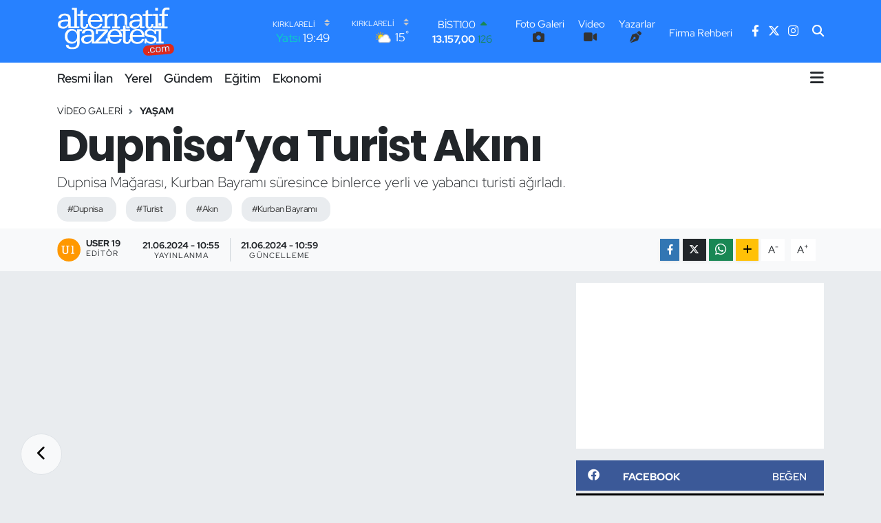

--- FILE ---
content_type: text/html; charset=UTF-8
request_url: https://www.alternatifgazetesi.com/video/dupnisaya-turist-akini
body_size: 21811
content:
<!DOCTYPE html>
<html lang="tr" data-theme="flow">
<head>
<link rel="dns-prefetch" href="//www.alternatifgazetesi.com">
<link rel="dns-prefetch" href="//alternatifgazetesicom.teimg.com">
<link rel="dns-prefetch" href="//alternatifgazetesicom.tevideo.org">
<link rel="dns-prefetch" href="//static.tebilisim.com">
<link rel="dns-prefetch" href="//cdn.p.analitik.bik.gov.tr">
<link rel="dns-prefetch" href="//www.googletagmanager.com">
<link rel="dns-prefetch" href="//www.facebook.com">
<link rel="dns-prefetch" href="//www.twitter.com">
<link rel="dns-prefetch" href="//www.instagram.com">
<link rel="dns-prefetch" href="//api.whatsapp.com">
<link rel="dns-prefetch" href="//www.w3.org">
<link rel="dns-prefetch" href="//x.com">
<link rel="dns-prefetch" href="//www.linkedin.com">
<link rel="dns-prefetch" href="//pinterest.com">
<link rel="dns-prefetch" href="//t.me">
<link rel="dns-prefetch" href="//medya.ilan.gov.tr">
<link rel="dns-prefetch" href="//facebook.com">
<link rel="dns-prefetch" href="//apps.apple.com">
<link rel="dns-prefetch" href="//play.google.com">
<link rel="dns-prefetch" href="//tebilisim.com">
<link rel="dns-prefetch" href="//twitter.com">

    <meta charset="utf-8">
<title>Dupnisa’ya Turist Akını - Kırklareli Alternatif Gazetesi</title>
<meta name="description" content="Dupnisa Mağarası, Kurban Bayramı süresince binlerce yerli ve yabancı turisti ağırladı.">
<meta name="keywords" content="Dupnisa’ya Turist Akını">
<link rel="canonical" href="https://www.alternatifgazetesi.com/video/dupnisaya-turist-akini">
<meta name="viewport" content="width=device-width,initial-scale=1">
<meta name="X-UA-Compatible" content="IE=edge">
<meta name="robots" content="max-image-preview:large">
<meta name="theme-color" content="#2781ff">
<meta name="google-play-app" content="id=com.alternatifgazetesi">
<meta name="title" content="Dupnisa’ya Turist Akını">
<meta name="articleSection" content="video">
<meta name="datePublished" content="2024-06-21T10:55:00+03:00">
<meta name="dateModified" content="2024-06-21T10:59:17+03:00">
<meta name="articleAuthor" content="User 19">
<meta name="author" content="User 19">
<meta property="og:site_name" content="Kırklareli Alternatif Gazetesi">
<meta property="og:type" content="video">
<meta property="og:url" content="https://www.alternatifgazetesi.com/video/dupnisaya-turist-akini">
<meta property="og:title" content="Dupnisa’ya Turist Akını">
<meta property="og:description" content="Dupnisa Mağarası, Kurban Bayramı süresince binlerce yerli ve yabancı turisti ağırladı.">
<meta property="og:article:published_time" content="2024-06-21T10:55:00+03:00">
<meta property="og:article:modified_time" content="2024-06-21T10:59:17+03:00">
<meta property="og:image" content="https://alternatifgazetesicom.teimg.com/crop/1280x720/alternatifgazetesi-com/uploads/2024/06/d-s-c-0217-1.JPG">
<meta property="og:image:width" content="1280">
<meta property="og:image:height" content="720">
<meta property="og:image:alt" content="Dupnisa’ya Turist Akını">
<meta property="og:video" content="https://alternatifgazetesicom.tevideo.org/alternatifgazetesi-com/uploads/2024/06/dupnisa.mp4">
<meta property="og:video:type" content="video/mp4">
<meta property="og:video:secure_url" content="https://alternatifgazetesicom.tevideo.org/alternatifgazetesi-com/uploads/2024/06/dupnisa.mp4">
<meta property="og:video:width" content="640">
<meta property="og:video:height" content="360">
<meta name="twitter:card" content="player">
<meta name="twitter:creator" content="@Alternatif39">
<meta name="twitter:site" content="@Alternatif39">
<meta name="twitter:title" content="Dupnisa’ya Turist Akını">
<meta name="twitter:description" content="Dupnisa Mağarası, Kurban Bayramı süresince binlerce yerli ve yabancı turisti ağırladı.">
<meta name="twitter:image" content="https://alternatifgazetesicom.teimg.com/crop/1280x720/alternatifgazetesi-com/uploads/2024/06/d-s-c-0217-1.JPG">
<meta name="twitter:player" content="https://alternatifgazetesicom.tevideo.org/alternatifgazetesi-com/uploads/2024/06/dupnisa.mp4">
<meta name="twitter:player:width" content="640">
<meta name="twitter:player:height" content="360">
<link rel="shortcut icon" type="image/x-icon" href="https://alternatifgazetesicom.teimg.com/alternatifgazetesi-com/uploads/2023/09/favicon12.png">
<link rel="manifest" href="https://www.alternatifgazetesi.com/manifest.json?v=6.6.4" />
<link rel="preload" href="https://static.tebilisim.com/flow/assets/css/font-awesome/fa-solid-900.woff2" as="font" type="font/woff2" crossorigin />
<link rel="preload" href="https://static.tebilisim.com/flow/assets/css/font-awesome/fa-brands-400.woff2" as="font" type="font/woff2" crossorigin />
<link rel="preload" href="https://static.tebilisim.com/flow/assets/css/weather-icons/font/weathericons-regular-webfont.woff2" as="font" type="font/woff2" crossorigin />
<link rel="preload" href="https://static.tebilisim.com/flow/vendor/te/fonts/red-hat-display/red-hat-display.woff2" as="font" type="font/woff2" crossorigin />

<link rel="preload"
	href="https://static.tebilisim.com/flow/vendor/te/fonts/poppins/Poppins-400-Latin-Ext.woff2"
	as="font" type="font/woff2" crossorigin />
<link rel="preload"
	href="https://static.tebilisim.com/flow/vendor/te/fonts/poppins/Poppins-400-Latin.woff2"
	as="font" type="font/woff2" crossorigin />
<link rel="preload"
	href="https://static.tebilisim.com/flow/vendor/te/fonts/poppins/Poppins-500-Latin-Ext.woff2"
	as="font" type="font/woff2" crossorigin />
<link rel="preload"
	href="https://static.tebilisim.com/flow/vendor/te/fonts/poppins/Poppins-500-Latin.woff2"
	as="font" type="font/woff2" crossorigin />
<link rel="preload"
	href="https://static.tebilisim.com/flow/vendor/te/fonts/poppins/Poppins-700-Latin-Ext.woff2"
	as="font" type="font/woff2" crossorigin />
<link rel="preload"
	href="https://static.tebilisim.com/flow/vendor/te/fonts/poppins/Poppins-700-Latin.woff2"
	as="font" type="font/woff2" crossorigin />

<link rel="preload" as="style" href="https://static.tebilisim.com/flow/vendor/te/fonts/red-hat-display.css?v=6.6.4">
<link rel="stylesheet" href="https://static.tebilisim.com/flow/vendor/te/fonts/red-hat-display.css?v=6.6.4">
<link rel="preload" as="style" href="https://static.tebilisim.com/flow/vendor/te/fonts/poppins.css?v=6.6.4">
<link rel="stylesheet" href="https://static.tebilisim.com/flow/vendor/te/fonts/poppins.css?v=6.6.4">

<style>:root {
        --te-link-color: #333;
        --te-link-hover-color: #000;
        --te-font: "Red Hat Display";
        --te-secondary-font: "Poppins";
        --te-h1-font-size: 63px;
        --te-color: #2781ff;
        --te-hover-color: #194c82;
        --mm-ocd-width: 85%!important; /*  Mobil Menü Genişliği */
        --swiper-theme-color: var(--te-color)!important;
        --header-13-color: #ffc107;
    }</style><link rel="preload" as="style" href="https://static.tebilisim.com/flow/assets/vendor/bootstrap/css/bootstrap.min.css?v=6.6.4">
<link rel="stylesheet" href="https://static.tebilisim.com/flow/assets/vendor/bootstrap/css/bootstrap.min.css?v=6.6.4">
<link rel="preload" as="style" href="https://static.tebilisim.com/flow/assets/css/app6.6.4.min.css">
<link rel="stylesheet" href="https://static.tebilisim.com/flow/assets/css/app6.6.4.min.css">



<script type="application/ld+json">{"@context":"https:\/\/schema.org","@type":"WebSite","url":"https:\/\/www.alternatifgazetesi.com","potentialAction":{"@type":"SearchAction","target":"https:\/\/www.alternatifgazetesi.com\/arama?q={query}","query-input":"required name=query"}}</script>

<script type="application/ld+json">{"@context":"https:\/\/schema.org","@type":"NewsMediaOrganization","url":"https:\/\/www.alternatifgazetesi.com","name":"K\u0131rklareli Alternatif Gazetesi","logo":"https:\/\/alternatifgazetesicom.teimg.com\/alternatifgazetesi-com\/uploads\/2025\/10\/alternatif-gazetesi-logo-light.svg","sameAs":["https:\/\/www.facebook.com\/kirklarelialternatif","https:\/\/www.twitter.com\/Alternatif39","https:\/\/www.instagram.com\/kirklarelialternatifgazetesi"]}</script>

<script type="application/ld+json">{"@context":"https:\/\/schema.org","@graph":[{"@type":"SiteNavigationElement","name":"Ana Sayfa","url":"https:\/\/www.alternatifgazetesi.com","@id":"https:\/\/www.alternatifgazetesi.com"},{"@type":"SiteNavigationElement","name":"Asayi\u015f","url":"https:\/\/www.alternatifgazetesi.com\/asayis","@id":"https:\/\/www.alternatifgazetesi.com\/asayis"},{"@type":"SiteNavigationElement","name":"Bilim ve Teknoloji","url":"https:\/\/www.alternatifgazetesi.com\/bilim-ve-teknoloji","@id":"https:\/\/www.alternatifgazetesi.com\/bilim-ve-teknoloji"},{"@type":"SiteNavigationElement","name":"\u00c7evre","url":"https:\/\/www.alternatifgazetesi.com\/cevre","@id":"https:\/\/www.alternatifgazetesi.com\/cevre"},{"@type":"SiteNavigationElement","name":"E\u011fitim","url":"https:\/\/www.alternatifgazetesi.com\/egitim","@id":"https:\/\/www.alternatifgazetesi.com\/egitim"},{"@type":"SiteNavigationElement","name":"Ekonomi","url":"https:\/\/www.alternatifgazetesi.com\/ekonomi","@id":"https:\/\/www.alternatifgazetesi.com\/ekonomi"},{"@type":"SiteNavigationElement","name":"Genel","url":"https:\/\/www.alternatifgazetesi.com\/genel","@id":"https:\/\/www.alternatifgazetesi.com\/genel"},{"@type":"SiteNavigationElement","name":"G\u00fcndem","url":"https:\/\/www.alternatifgazetesi.com\/gundem-haberleri","@id":"https:\/\/www.alternatifgazetesi.com\/gundem-haberleri"},{"@type":"SiteNavigationElement","name":"K\u00fclt\u00fcr-Sanat","url":"https:\/\/www.alternatifgazetesi.com\/kultur-sanat","@id":"https:\/\/www.alternatifgazetesi.com\/kultur-sanat"},{"@type":"SiteNavigationElement","name":"Sa\u011fl\u0131k","url":"https:\/\/www.alternatifgazetesi.com\/saglik","@id":"https:\/\/www.alternatifgazetesi.com\/saglik"},{"@type":"SiteNavigationElement","name":"Spor","url":"https:\/\/www.alternatifgazetesi.com\/spor","@id":"https:\/\/www.alternatifgazetesi.com\/spor"},{"@type":"SiteNavigationElement","name":"Yerel","url":"https:\/\/www.alternatifgazetesi.com\/yerel","@id":"https:\/\/www.alternatifgazetesi.com\/yerel"},{"@type":"SiteNavigationElement","name":"Siyaset","url":"https:\/\/www.alternatifgazetesi.com\/siyaset-haberleri","@id":"https:\/\/www.alternatifgazetesi.com\/siyaset-haberleri"},{"@type":"SiteNavigationElement","name":"L\u00fcleburgaz","url":"https:\/\/www.alternatifgazetesi.com\/luleburgaz","@id":"https:\/\/www.alternatifgazetesi.com\/luleburgaz"},{"@type":"SiteNavigationElement","name":"Resmi \u0130lan","url":"https:\/\/www.alternatifgazetesi.com\/resmi-ilanlar","@id":"https:\/\/www.alternatifgazetesi.com\/resmi-ilanlar"},{"@type":"SiteNavigationElement","name":"\u0130leti\u015fim","url":"https:\/\/www.alternatifgazetesi.com\/iletisim","@id":"https:\/\/www.alternatifgazetesi.com\/iletisim"},{"@type":"SiteNavigationElement","name":"Gizlilik S\u00f6zle\u015fmesi","url":"https:\/\/www.alternatifgazetesi.com\/gizlilik-sozlesmesi","@id":"https:\/\/www.alternatifgazetesi.com\/gizlilik-sozlesmesi"},{"@type":"SiteNavigationElement","name":"Yazarlar","url":"https:\/\/www.alternatifgazetesi.com\/yazarlar","@id":"https:\/\/www.alternatifgazetesi.com\/yazarlar"},{"@type":"SiteNavigationElement","name":"Foto Galeri","url":"https:\/\/www.alternatifgazetesi.com\/foto-galeri","@id":"https:\/\/www.alternatifgazetesi.com\/foto-galeri"},{"@type":"SiteNavigationElement","name":"Video Galeri","url":"https:\/\/www.alternatifgazetesi.com\/video","@id":"https:\/\/www.alternatifgazetesi.com\/video"},{"@type":"SiteNavigationElement","name":"Biyografiler","url":"https:\/\/www.alternatifgazetesi.com\/biyografi","@id":"https:\/\/www.alternatifgazetesi.com\/biyografi"},{"@type":"SiteNavigationElement","name":"Firma Rehberi","url":"https:\/\/www.alternatifgazetesi.com\/rehber","@id":"https:\/\/www.alternatifgazetesi.com\/rehber"},{"@type":"SiteNavigationElement","name":"R\u00f6portajlar","url":"https:\/\/www.alternatifgazetesi.com\/roportaj","@id":"https:\/\/www.alternatifgazetesi.com\/roportaj"},{"@type":"SiteNavigationElement","name":"Anketler","url":"https:\/\/www.alternatifgazetesi.com\/anketler","@id":"https:\/\/www.alternatifgazetesi.com\/anketler"},{"@type":"SiteNavigationElement","name":"Babaeski Bug\u00fcn, Yar\u0131n ve 1 Haftal\u0131k Hava Durumu Tahmini","url":"https:\/\/www.alternatifgazetesi.com\/babaeski-hava-durumu","@id":"https:\/\/www.alternatifgazetesi.com\/babaeski-hava-durumu"},{"@type":"SiteNavigationElement","name":"Babaeski Namaz Vakitleri","url":"https:\/\/www.alternatifgazetesi.com\/babaeski-namaz-vakitleri","@id":"https:\/\/www.alternatifgazetesi.com\/babaeski-namaz-vakitleri"},{"@type":"SiteNavigationElement","name":"Puan Durumu ve Fikst\u00fcr","url":"https:\/\/www.alternatifgazetesi.com\/futbol\/st-super-lig-puan-durumu-ve-fikstur","@id":"https:\/\/www.alternatifgazetesi.com\/futbol\/st-super-lig-puan-durumu-ve-fikstur"}]}</script>

<script type="application/ld+json">{"@context":"https:\/\/schema.org","@type":"BreadcrumbList","itemListElement":[{"@type":"ListItem","position":1,"item":{"@type":"Thing","@id":"https:\/\/www.alternatifgazetesi.com","name":"Haberler"}},{"@type":"ListItem","position":2,"item":{"@type":"Thing","@id":"https:\/\/www.alternatifgazetesi.com\/video","name":"Video Galeri"}},{"@type":"ListItem","position":3,"item":{"@type":"Thing","@id":"https:\/\/www.alternatifgazetesi.com\/video\/kategori\/yasam","name":"Ya\u015fam"}},{"@type":"ListItem","position":4,"item":{"@type":"Thing","@id":"https:\/\/www.alternatifgazetesi.com\/video\/dupnisaya-turist-akini","name":"Dupnisa\u2019ya Turist Ak\u0131n\u0131"}}]}</script>
<script type="application/ld+json">{"@context":"https:\/\/schema.org","@type":"NewsArticle","headline":"Dupnisa\u2019ya Turist Ak\u0131n\u0131","articleSection":"Ya\u015fam","dateCreated":"2024-06-21T10:55:00+03:00","datePublished":"2024-06-21T10:55:00+03:00","dateModified":"2024-06-21T10:59:17+03:00","wordCount":157,"genre":"news","mainEntityOfPage":{"@type":"WebPage","@id":"https:\/\/www.alternatifgazetesi.com\/video\/dupnisaya-turist-akini"},"articleBody":"Trakya\u2019n\u0131n turizme a\u00e7\u0131k tek ma\u011faras\u0131 olma \u00f6zelli\u011fi ta\u015f\u0131yan Dupnisa Ma\u011faras\u0131, Kurban Bayram\u0131 boyunca binlerce turiste ev sahipli\u011fi yapt\u0131.\r\n\r\n4 g\u00fcnl\u00fck bayram ve i\u00e7ine bulundu\u011fumuz tatil s\u00fcresince vatanda\u015flar\u0131n ak\u0131n\u0131na u\u011frayan Dupnisa Ma\u011faras\u0131, K\u0131rklarelili vatanda\u015flardan \u00e7ok \u00f6zellikle \u0130stanbul, Tekirda\u011f gibi \u015fehirlerden \u00e7ok say\u0131da vatanda\u015f a\u011f\u0131rlad\u0131.\r\n\r\n\r\n\r\nMa\u011fara alan\u0131na ara\u00e7lar\u0131yla giren vatanda\u015flar; ara\u00e7lar\u0131 i\u00e7in 15 Lira, minib\u00fcsler i\u00e7in 40 Lira ve otob\u00fcsler i\u00e7in ise 70 Lira otopark \u00fccreti \u00f6d\u00fcyor. Alanda piknik yapan, y\u00fcr\u00fcyen ve do\u011fan\u0131n tad\u0131n\u0131 \u00e7\u0131karan vatanda\u015flar; e\u011fer ma\u011faray\u0131 gezmek isterlerse \u00f6\u011frenci i\u00e7in 20 Lira, tam bilet i\u00e7in ise 30 Lira giri\u015f \u00fccreti \u00f6d\u00fcyor. Yakla\u015f\u0131k 20 dakika s\u00fcren gezide ma\u011faran\u0131n b\u00fcy\u00fcl\u00fc d\u00fcnyas\u0131na giren turistler bol bol hat\u0131ra foto\u011fraf\u0131 \u00e7ektirmeyi ihmal etmiyor.\r\n\r\n","description":"Dupnisa Ma\u011faras\u0131, Kurban Bayram\u0131 s\u00fcresince binlerce yerli ve yabanc\u0131 turisti a\u011f\u0131rlad\u0131.","inLanguage":"tr-TR","keywords":["Dupnisa","turist","ak\u0131n","Kurban Bayram\u0131"],"image":{"@type":"ImageObject","url":"https:\/\/alternatifgazetesicom.teimg.com\/crop\/1280x720\/alternatifgazetesi-com\/uploads\/2024\/06\/d-s-c-0217-1.JPG","width":"1280","height":"720","caption":"Dupnisa\u2019ya Turist Ak\u0131n\u0131"},"publishingPrinciples":"https:\/\/www.alternatifgazetesi.com\/gizlilik-sozlesmesi","isFamilyFriendly":"http:\/\/schema.org\/True","isAccessibleForFree":"http:\/\/schema.org\/True","publisher":{"@type":"Organization","name":"K\u0131rklareli Alternatif Gazetesi","image":"https:\/\/alternatifgazetesicom.teimg.com\/alternatifgazetesi-com\/uploads\/2025\/10\/alternatif-gazetesi-logo-light.svg","logo":{"@type":"ImageObject","url":"https:\/\/alternatifgazetesicom.teimg.com\/alternatifgazetesi-com\/uploads\/2025\/10\/alternatif-gazetesi-logo-light.svg","width":"640","height":"375"}},"author":{"@type":"Person","name":"User 19","honorificPrefix":"","jobTitle":"","url":null}}</script>
<script type="application/ld+json">{"@context":"https:\/\/schema.org","@type":"VideoObject","name":"Dupnisa\u2019ya Turist Ak\u0131n\u0131","genre":"video","inLanguage":"tr-TR","thumbnailUrl":"https:\/\/alternatifgazetesicom.teimg.com\/crop\/250x150\/alternatifgazetesi-com\/uploads\/2024\/06\/d-s-c-0217-1.JPG","embedUrl":"https:\/\/www.alternatifgazetesi.com\/vidyome\/embed\/19315","dateCreated":"2024-06-21T10:55:00+03:00","datePublished":"2024-06-21T10:55:00+03:00","dateModified":"2024-06-21T10:59:17+03:00","uploadDate":"2024-06-21T10:55:00+03:00","description":"Dupnisa Ma\u011faras\u0131, Kurban Bayram\u0131 s\u00fcresince binlerce yerli ve yabanc\u0131 turisti a\u011f\u0131rlad\u0131.","headline":"Dupnisa\u2019ya Turist Ak\u0131n\u0131","image":"https:\/\/alternatifgazetesicom.teimg.com\/alternatifgazetesi-com\/uploads\/2024\/06\/d-s-c-0217-1.JPG","mainEntityOfPage":{"@type":"WebPage","@id":"https:\/\/www.alternatifgazetesi.com\/video\/dupnisaya-turist-akini"},"url":"https:\/\/www.alternatifgazetesi.com\/video\/dupnisaya-turist-akini"}</script>




<script>!function(){var t=document.createElement("script");t.setAttribute("src",'https://cdn.p.analitik.bik.gov.tr/tracker'+(typeof Intl!=="undefined"?(typeof (Intl||"").PluralRules!=="undefined"?'1':typeof Promise!=="undefined"?'2':typeof MutationObserver!=='undefined'?'3':'4'):'4')+'.js'),t.setAttribute("data-website-id","fc2a0b6e-e84a-4eec-85c4-6dfbc767f47a"),t.setAttribute("data-host-url",'//fc2a0b6e-e84a-4eec-85c4-6dfbc767f47a.collector.p.analitik.bik.gov.tr'),document.head.appendChild(t)}();</script>




<script async data-cfasync="false"
	src="https://www.googletagmanager.com/gtag/js?id=G-63GEG4SGW3"></script>
<script data-cfasync="false">
	window.dataLayer = window.dataLayer || [];
	  function gtag(){dataLayer.push(arguments);}
	  gtag('js', new Date());
	  gtag('config', 'G-63GEG4SGW3');
</script>




</head>




<body class="d-flex flex-column min-vh-100">

    
    

    <header class="header-8">
    <nav class="top-header navbar navbar-expand-lg navbar-dark bg-te-color py-1">
        <div class="container">
                            <a class="navbar-brand me-0" href="/" title="Kırklareli Alternatif Gazetesi">
                <img src="https://alternatifgazetesicom.teimg.com/alternatifgazetesi-com/uploads/2025/10/alternatif-gazetesi-logo-light.svg" alt="Kırklareli Alternatif Gazetesi" width="171" height="40" class="light-mode img-fluid flow-logo">
<img src="https://alternatifgazetesicom.teimg.com/alternatifgazetesi-com/uploads/2025/10/alternatif-gazetesi-logo-light.svg" alt="Kırklareli Alternatif Gazetesi" width="171" height="40" class="dark-mode img-fluid flow-logo d-none">

            </a>
            
            <div class="header-widgets d-lg-flex justify-content-end align-items-center d-none">

                                    <!-- HAVA DURUMU -->

<input type="hidden" name="widget_setting_weathercity" value="41.72597950,27.48383900" />

    
        
        <div class="prayer-top d-none d-lg-flex justify-content-between flex-column">
            <select class="form-select border-0 bg-transparent text-white" name="city" onchange="window.location.href=this.value">
            <option value="/adana-namaz-vakitleri" >Adana</option>
            <option value="/adiyaman-namaz-vakitleri" >Adıyaman</option>
            <option value="/afyonkarahisar-namaz-vakitleri" >Afyonkarahisar</option>
            <option value="/agri-namaz-vakitleri" >Ağrı</option>
            <option value="/aksaray-namaz-vakitleri" >Aksaray</option>
            <option value="/amasya-namaz-vakitleri" >Amasya</option>
            <option value="/ankara-namaz-vakitleri" >Ankara</option>
            <option value="/antalya-namaz-vakitleri" >Antalya</option>
            <option value="/ardahan-namaz-vakitleri" >Ardahan</option>
            <option value="/artvin-namaz-vakitleri" >Artvin</option>
            <option value="/aydin-namaz-vakitleri" >Aydın</option>
            <option value="/balikesir-namaz-vakitleri" >Balıkesir</option>
            <option value="/bartin-namaz-vakitleri" >Bartın</option>
            <option value="/batman-namaz-vakitleri" >Batman</option>
            <option value="/bayburt-namaz-vakitleri" >Bayburt</option>
            <option value="/bilecik-namaz-vakitleri" >Bilecik</option>
            <option value="/bingol-namaz-vakitleri" >Bingöl</option>
            <option value="/bitlis-namaz-vakitleri" >Bitlis</option>
            <option value="/bolu-namaz-vakitleri" >Bolu</option>
            <option value="/burdur-namaz-vakitleri" >Burdur</option>
            <option value="/bursa-namaz-vakitleri" >Bursa</option>
            <option value="/canakkale-namaz-vakitleri" >Çanakkale</option>
            <option value="/cankiri-namaz-vakitleri" >Çankırı</option>
            <option value="/corum-namaz-vakitleri" >Çorum</option>
            <option value="/denizli-namaz-vakitleri" >Denizli</option>
            <option value="/diyarbakir-namaz-vakitleri" >Diyarbakır</option>
            <option value="/duzce-namaz-vakitleri" >Düzce</option>
            <option value="/edirne-namaz-vakitleri" >Edirne</option>
            <option value="/elazig-namaz-vakitleri" >Elazığ</option>
            <option value="/erzincan-namaz-vakitleri" >Erzincan</option>
            <option value="/erzurum-namaz-vakitleri" >Erzurum</option>
            <option value="/eskisehir-namaz-vakitleri" >Eskişehir</option>
            <option value="/gaziantep-namaz-vakitleri" >Gaziantep</option>
            <option value="/giresun-namaz-vakitleri" >Giresun</option>
            <option value="/gumushane-namaz-vakitleri" >Gümüşhane</option>
            <option value="/hakkari-namaz-vakitleri" >Hakkâri</option>
            <option value="/hatay-namaz-vakitleri" >Hatay</option>
            <option value="/igdir-namaz-vakitleri" >Iğdır</option>
            <option value="/isparta-namaz-vakitleri" >Isparta</option>
            <option value="/istanbul-namaz-vakitleri" >İstanbul</option>
            <option value="/izmir-namaz-vakitleri" >İzmir</option>
            <option value="/kahramanmaras-namaz-vakitleri" >Kahramanmaraş</option>
            <option value="/karabuk-namaz-vakitleri" >Karabük</option>
            <option value="/karaman-namaz-vakitleri" >Karaman</option>
            <option value="/kars-namaz-vakitleri" >Kars</option>
            <option value="/kastamonu-namaz-vakitleri" >Kastamonu</option>
            <option value="/kayseri-namaz-vakitleri" >Kayseri</option>
            <option value="/kilis-namaz-vakitleri" >Kilis</option>
            <option value="/kirikkale-namaz-vakitleri" >Kırıkkale</option>
            <option value="/kirklareli-namaz-vakitleri"  selected >Kırklareli</option>
            <option value="/kirsehir-namaz-vakitleri" >Kırşehir</option>
            <option value="/kocaeli-namaz-vakitleri" >Kocaeli</option>
            <option value="/konya-namaz-vakitleri" >Konya</option>
            <option value="/kutahya-namaz-vakitleri" >Kütahya</option>
            <option value="/malatya-namaz-vakitleri" >Malatya</option>
            <option value="/manisa-namaz-vakitleri" >Manisa</option>
            <option value="/mardin-namaz-vakitleri" >Mardin</option>
            <option value="/mersin-namaz-vakitleri" >Mersin</option>
            <option value="/mugla-namaz-vakitleri" >Muğla</option>
            <option value="/mus-namaz-vakitleri" >Muş</option>
            <option value="/nevsehir-namaz-vakitleri" >Nevşehir</option>
            <option value="/nigde-namaz-vakitleri" >Niğde</option>
            <option value="/ordu-namaz-vakitleri" >Ordu</option>
            <option value="/osmaniye-namaz-vakitleri" >Osmaniye</option>
            <option value="/rize-namaz-vakitleri" >Rize</option>
            <option value="/sakarya-namaz-vakitleri" >Sakarya</option>
            <option value="/samsun-namaz-vakitleri" >Samsun</option>
            <option value="/sanliurfa-namaz-vakitleri" >Şanlıurfa</option>
            <option value="/siirt-namaz-vakitleri" >Siirt</option>
            <option value="/sinop-namaz-vakitleri" >Sinop</option>
            <option value="/sivas-namaz-vakitleri" >Sivas</option>
            <option value="/sirnak-namaz-vakitleri" >Şırnak</option>
            <option value="/tekirdag-namaz-vakitleri" >Tekirdağ</option>
            <option value="/tokat-namaz-vakitleri" >Tokat</option>
            <option value="/trabzon-namaz-vakitleri" >Trabzon</option>
            <option value="/tunceli-namaz-vakitleri" >Tunceli</option>
            <option value="/usak-namaz-vakitleri" >Uşak</option>
            <option value="/van-namaz-vakitleri" >Van</option>
            <option value="/yalova-namaz-vakitleri" >Yalova</option>
            <option value="/yozgat-namaz-vakitleri" >Yozgat</option>
            <option value="/zonguldak-namaz-vakitleri" >Zonguldak</option>
    </select>

                        <div class="text-white text-end"> <span class="text-cyan">Yatsı</span> 19:49
            </div>
                    </div>
        <div class="weather-top weather-widget d-none d-lg-flex justify-content-between flex-column">
            <div class="weather">
                <select class="form-select border-0 bg-transparent text-white" name="city">
        <option value="37.26123150,35.39050460" >Adana</option>
        <option value="37.90782910,38.48499230" >Adıyaman</option>
        <option value="38.73910990,30.71200230" >Afyonkarahisar</option>
        <option value="39.62692180,43.02159650" >Ağrı</option>
        <option value="38.33520430,33.97500180" >Aksaray</option>
        <option value="40.65166080,35.90379660" >Amasya</option>
        <option value="39.78052450,32.71813750" >Ankara</option>
        <option value="37.09516720,31.07937050" >Antalya</option>
        <option value="41.11129640,42.78316740" >Ardahan</option>
        <option value="41.07866400,41.76282230" >Artvin</option>
        <option value="37.81170330,28.48639630" >Aydın</option>
        <option value="39.76167820,28.11226790" >Balıkesir</option>
        <option value="41.58105090,32.46097940" >Bartın</option>
        <option value="37.83624960,41.36057390" >Batman</option>
        <option value="40.26032000,40.22804800" >Bayburt</option>
        <option value="40.05665550,30.06652360" >Bilecik</option>
        <option value="39.06263540,40.76960950" >Bingöl</option>
        <option value="38.65231330,42.42020280" >Bitlis</option>
        <option value="40.57597660,31.57880860" >Bolu</option>
        <option value="37.46126690,30.06652360" >Burdur</option>
        <option value="40.06554590,29.23207840" >Bursa</option>
        <option value="40.05101040,26.98524220" >Çanakkale</option>
        <option value="40.53690730,33.58838930" >Çankırı</option>
        <option value="40.49982110,34.59862630" >Çorum</option>
        <option value="37.61283950,29.23207840" >Denizli</option>
        <option value="38.10663720,40.54268960" >Diyarbakır</option>
        <option value="40.87705310,31.31927130" >Düzce</option>
        <option value="41.15172220,26.51379640" >Edirne</option>
        <option value="38.49648040,39.21990290" >Elazığ</option>
        <option value="39.76819140,39.05013060" >Erzincan</option>
        <option value="40.07467990,41.66945620" >Erzurum</option>
        <option value="39.63296570,31.26263660" >Eskişehir</option>
        <option value="37.07638820,37.38272340" >Gaziantep</option>
        <option value="40.64616720,38.59355110" >Giresun</option>
        <option value="40.28036730,39.31432530" >Gümüşhane</option>
        <option value="37.44593190,43.74498410" >Hakkâri</option>
        <option value="36.40184880,36.34980970" >Hatay</option>
        <option value="39.88798410,44.00483650" >Iğdır</option>
        <option value="38.02114640,31.07937050" >Isparta</option>
        <option value="41.16343020,28.76644080" >İstanbul</option>
        <option value="38.35916930,27.26761160" >İzmir</option>
        <option value="37.75030360,36.95410700" >Kahramanmaraş</option>
        <option value="41.18748900,32.74174190" >Karabük</option>
        <option value="37.24363360,33.61757700" >Karaman</option>
        <option value="40.28076360,42.99195270" >Kars</option>
        <option value="41.41038630,33.69983340" >Kastamonu</option>
        <option value="38.62568540,35.74068820" >Kayseri</option>
        <option value="36.82047750,37.16873390" >Kilis</option>
        <option value="39.88768780,33.75552480" >Kırıkkale</option>
        <option value="41.72597950,27.48383900"  selected >Kırklareli</option>
        <option value="39.22689050,33.97500180" >Kırşehir</option>
        <option value="40.85327040,29.88152030" >Kocaeli</option>
        <option value="37.98381340,32.71813750" >Konya</option>
        <option value="39.35813700,29.60354950" >Kütahya</option>
        <option value="38.40150570,37.95362980" >Malatya</option>
        <option value="38.84193730,28.11226790" >Manisa</option>
        <option value="37.34429290,40.61964870" >Mardin</option>
        <option value="36.81208580,34.64147500" >Mersin</option>
        <option value="37.18358190,28.48639630" >Muğla</option>
        <option value="38.94618880,41.75389310" >Muş</option>
        <option value="38.69393990,34.68565090" >Nevşehir</option>
        <option value="38.09930860,34.68565090" >Niğde</option>
        <option value="40.79905800,37.38990050" >Ordu</option>
        <option value="37.21302580,36.17626150" >Osmaniye</option>
        <option value="40.95814970,40.92269850" >Rize</option>
        <option value="40.78885500,30.40595400" >Sakarya</option>
        <option value="41.18648590,36.13226780" >Samsun</option>
        <option value="37.35691020,39.15436770" >Şanlıurfa</option>
        <option value="37.86588620,42.14945230" >Siirt</option>
        <option value="41.55947490,34.85805320" >Sinop</option>
        <option value="39.44880390,37.12944970" >Sivas</option>
        <option value="37.41874810,42.49183380" >Şırnak</option>
        <option value="41.11212270,27.26761160" >Tekirdağ</option>
        <option value="40.39027130,36.62518630" >Tokat</option>
        <option value="40.79924100,39.58479440" >Trabzon</option>
        <option value="39.30735540,39.43877780" >Tunceli</option>
        <option value="38.54313190,29.23207840" >Uşak</option>
        <option value="38.36794170,43.71827870" >Van</option>
        <option value="40.57759860,29.20883030" >Yalova</option>
        <option value="39.72719790,35.10778580" >Yozgat</option>
        <option value="41.31249170,31.85982510" >Zonguldak</option>
    </select>




            </div>
            <div class="weather-degree text-light text-end">
                <img src="//cdn.weatherapi.com/weather/64x64/day/116.png" class="condition" width="26" height="26" alt="15"/>
                <span class="degree text-white">15</span><sup>°</sup>
            </div>
        </div>

    
<div data-location='{"city":"TUXX0014"}' class="d-none"></div>


                    <!-- PİYASALAR -->
        <div class="parite-top position-relative overflow-hidden" style="height: 40px;">
        <div class="newsticker">
            <ul class="newsticker__h4 list-unstyled text-white small" data-header="8">
                <li class="newsticker__item dollar">
                    <div>DOLAR <i class="fa fa-caret-up text-success ms-1"></i> </div>
                    <div class="fw-bold d-inline-block">43,37820</div><span
                        class="text-success d-inline-block ms-1">0.03</span>
                </li>
                <li class="newsticker__item euro">
                    <div>EURO <i class="fa fa-caret-up text-success ms-1"></i> </div>
                    <div class="fw-bold d-inline-block">51,56380</div><span
                        class="text-success d-inline-block ms-1">0.51</span>
                </li>
                <li class="newsticker__item sterlin">
                    <div>STERLİN <i class="fa fa-caret-up text-success ms-1"></i> </div>
                    <div class="fw-bold d-inline-block">59,42940</div><span
                        class="text-success d-inline-block ms-1">0.42</span>
                </li>
                <li class="newsticker__item altin">
                    <div>G.ALTIN <i class="fa fa-caret-up text-success ms-1"></i> </div>
                    <div class="fw-bold d-inline-block">7085,17000</div><span
                        class="text-success d-inline-block ms-1">2.01</span>
                </li>
                <li class="newsticker__item bist">
                    <div>BİST100 <i class="fa fa-caret-up text-success ms-1"></i></div>
                    <div class="fw-bold d-inline-block">13.157,00</div><span class="text-success d-inline-block ms-1">126</span>
                </li>
                <li class="newsticker__item btc">
                    <div>BITCOIN <i class="fa fa-caret-down text-danger ms-1"></i> </div>
                    <div class="fw-bold d-inline-block">87.903,78</div><span class="text-danger d-inline-block ms-1">-0.74</span>
                </li>
            </ul>
        </div>
    </div>
    

                                <div class="0">
    <a href="/foto-galeri" class="text-center d-block mt-1 " target="_self" title="Foto Galeri">
        <div class="small text-white lh-1">Foto Galeri</div>
        <i class="fa fa-camera me-1"></i>    </a>
</div>
<div class="1">
    <a href="/video" class="text-center d-block mt-1 " target="_self" title="Video">
        <div class="small text-white lh-1">Video</div>
        <i class="fa fa-video me-1"></i>    </a>
</div>
<div class="2">
    <a href="/yazarlar" class="text-center d-block mt-1 " target="_self" title="Yazarlar">
        <div class="small text-white lh-1">Yazarlar</div>
        <i class="fa fa-pen-nib me-1"></i>    </a>
</div>
<div class="3">
    <a href="/rehber" class="text-center d-block mt-1 " target="_self" title="Firma Rehberi">
        <div class="small text-white lh-1">Firma Rehberi</div>
            </a>
</div>


                <div class="top-social-media">
                                        <a href="https://www.facebook.com/kirklarelialternatif" class="ms-2" target="_blank" rel="nofollow noreferrer noopener"><i class="fab fa-facebook-f text-white"></i></a>
                                                            <a href="https://www.twitter.com/Alternatif39" class="ms-2" target="_blank" rel="nofollow noreferrer noopener"><i class="fab fa-x-twitter text-white"></i></a>
                                                            <a href="https://www.instagram.com/kirklarelialternatifgazetesi" class="ms-2" target="_blank" rel="nofollow noreferrer noopener"><i class="fab fa-instagram text-white"></i></a>
                                                                                                </div>
                <div class="search-top">
                    <a href="/arama" class="d-block" title="Ara">
                        <i class="fa fa-search text-white"></i>
                    </a>
                </div>
            </div>
            <ul class="nav d-lg-none px-2">
                
                <li class="nav-item"><a href="/arama" class="me-2 text-white" title="Ara"><i class="fa fa-search fa-lg"></i></a></li>
                <li class="nav-item"><a href="#menu" title="Ana Menü" class="text-white"><i class="fa fa-bars fa-lg"></i></a></li>
            </ul>
        </div>
    </nav>
    <div class="main-menu navbar navbar-expand-lg d-none d-lg-block bg-white">
        <div class="container">
            <ul  class="nav fw-semibold">
        <li class="nav-item   ">
        <a href="/resmi-ilanlar" class="nav-link text-dark" target="_self" title="Resmi İlan">Resmi İlan</a>
        
    </li>
        <li class="nav-item   ">
        <a href="/yerel" class="nav-link text-dark" target="_self" title="Yerel">Yerel</a>
        
    </li>
        <li class="nav-item   ">
        <a href="/gundem-haberleri" class="nav-link text-dark" target="_self" title="Gündem">Gündem</a>
        
    </li>
        <li class="nav-item   ">
        <a href="/egitim" class="nav-link text-dark" target="_self" title="Eğitim">Eğitim</a>
        
    </li>
        <li class="nav-item   ">
        <a href="/ekonomi" class="nav-link text-dark" target="_self" title="Ekonomi">Ekonomi</a>
        
    </li>
    </ul>

            <ul class="navigation-menu nav d-flex align-items-center">
                
                <li class="nav-item dropdown position-static">
                    <a class="nav-link pe-0 text-dark" data-bs-toggle="dropdown" href="#" aria-haspopup="true"
                        aria-expanded="false" title="Ana Menü">
                        <i class="fa fa-bars fa-lg"></i>
                    </a>
                    <div class="mega-menu dropdown-menu dropdown-menu-end text-capitalize shadow-lg border-0 rounded-0">

    <div class="row g-3 small p-3">

                <div class="col">
            <div class="extra-sections bg-light p-3 border">
                <a href="https://www.alternatifgazetesi.com/kirklareli-nobetci-eczaneler" title="Nöbetçi Eczaneler" class="d-block border-bottom pb-2 mb-2" target="_self"><i class="fa-solid fa-capsules me-2"></i>Nöbetçi Eczaneler</a>
<a href="https://www.alternatifgazetesi.com/kirklareli-hava-durumu" title="Hava Durumu" class="d-block border-bottom pb-2 mb-2" target="_self"><i class="fa-solid fa-cloud-sun me-2"></i>Hava Durumu</a>
<a href="https://www.alternatifgazetesi.com/kirklareli-namaz-vakitleri" title="Namaz Vakitleri" class="d-block border-bottom pb-2 mb-2" target="_self"><i class="fa-solid fa-mosque me-2"></i>Namaz Vakitleri</a>
<a href="https://www.alternatifgazetesi.com/kirklareli-trafik-durumu" title="Trafik Durumu" class="d-block border-bottom pb-2 mb-2" target="_self"><i class="fa-solid fa-car me-2"></i>Trafik Durumu</a>
<a href="https://www.alternatifgazetesi.com/futbol/super-lig-puan-durumu-ve-fikstur" title="Süper Lig Puan Durumu ve Fikstür" class="d-block border-bottom pb-2 mb-2" target="_self"><i class="fa-solid fa-chart-bar me-2"></i>Süper Lig Puan Durumu ve Fikstür</a>
<a href="https://www.alternatifgazetesi.com/tum-mansetler" title="Tüm Manşetler" class="d-block border-bottom pb-2 mb-2" target="_self"><i class="fa-solid fa-newspaper me-2"></i>Tüm Manşetler</a>
<a href="https://www.alternatifgazetesi.com/sondakika-haberleri" title="Son Dakika Haberleri" class="d-block border-bottom pb-2 mb-2" target="_self"><i class="fa-solid fa-bell me-2"></i>Son Dakika Haberleri</a>

            </div>
        </div>
        
        <div class="col">
        <a href="/asayis" class="d-block border-bottom  pb-2 mb-2" target="_self" title="Asayiş">Asayiş</a>
            <a href="/bilim-ve-teknoloji" class="d-block border-bottom  pb-2 mb-2" target="_self" title="Bilim ve Teknoloji">Bilim ve Teknoloji</a>
            <a href="/cevre" class="d-block border-bottom  pb-2 mb-2" target="_self" title="Çevre">Çevre</a>
            <a href="/egitim" class="d-block border-bottom  pb-2 mb-2" target="_self" title="Eğitim">Eğitim</a>
            <a href="/ekonomi" class="d-block border-bottom  pb-2 mb-2" target="_self" title="Ekonomi">Ekonomi</a>
            <a href="/genel" class="d-block border-bottom  pb-2 mb-2" target="_self" title="Genel">Genel</a>
            <a href="/gundem-haberleri" class="d-block  pb-2 mb-2" target="_self" title="Gündem">Gündem</a>
        </div><div class="col">
            <a href="/luleburgaz" class="d-block border-bottom  pb-2 mb-2" target="_self" title="Lüleburgaz">Lüleburgaz</a>
            <a href="/resmi-ilanlar" class="d-block border-bottom  pb-2 mb-2" target="_self" title="Resmi İlan">Resmi İlan</a>
            <a href="/saglik" class="d-block border-bottom  pb-2 mb-2" target="_self" title="Sağlık">Sağlık</a>
            <a href="/siyaset-haberleri" class="d-block border-bottom  pb-2 mb-2" target="_self" title="Siyaset">Siyaset</a>
            <a href="/spor" class="d-block border-bottom  pb-2 mb-2" target="_self" title="Spor">Spor</a>
            <a href="/yerel" class="d-block border-bottom  pb-2 mb-2" target="_self" title="Yerel">Yerel</a>
        </div>


    </div>

    <div class="p-3 bg-light">
                <a class="me-3"
            href="https://www.facebook.com/kirklarelialternatif" target="_blank" rel="nofollow noreferrer noopener"><i class="fab fa-facebook me-2 text-navy"></i> Facebook</a>
                        <a class="me-3"
            href="https://www.twitter.com/Alternatif39" target="_blank" rel="nofollow noreferrer noopener"><i class="fab fa-x-twitter "></i> Twitter</a>
                        <a class="me-3"
            href="https://www.instagram.com/kirklarelialternatifgazetesi" target="_blank" rel="nofollow noreferrer noopener"><i class="fab fa-instagram me-2 text-magenta"></i> Instagram</a>
                                                                <a class="" href="https://api.whatsapp.com/send?phone=905422823939" title="Whatsapp" rel="nofollow noreferrer noopener"><i
            class="fab fa-whatsapp me-2 text-navy"></i> WhatsApp İhbar Hattı</a>    </div>

    <div class="mega-menu-footer p-2 bg-te-color">
        <a class="dropdown-item text-white" href="/kunye" title="Künye / İletişim"><i class="fa fa-id-card me-2"></i> Künye / İletişim</a>
        <a class="dropdown-item text-white" href="/iletisim" title="Bize Ulaşın"><i class="fa fa-envelope me-2"></i> Bize Ulaşın</a>
        <a class="dropdown-item text-white" href="/rss-baglantilari" title="RSS Bağlantıları"><i class="fa fa-rss me-2"></i> RSS Bağlantıları</a>
        <a class="dropdown-item text-white" href="/member/login" title="Üyelik Girişi"><i class="fa fa-user me-2"></i> Üyelik Girişi</a>
    </div>


</div>

                </li>
            </ul>
        </div>
    </div>
    <ul  class="mobile-categories d-lg-none list-inline bg-white">
        <li class="list-inline-item">
        <a href="/resmi-ilanlar" class="text-dark" target="_self" title="Resmi İlan">
                Resmi İlan
        </a>
    </li>
        <li class="list-inline-item">
        <a href="/yerel" class="text-dark" target="_self" title="Yerel">
                Yerel
        </a>
    </li>
        <li class="list-inline-item">
        <a href="/gundem-haberleri" class="text-dark" target="_self" title="Gündem">
                Gündem
        </a>
    </li>
        <li class="list-inline-item">
        <a href="/egitim" class="text-dark" target="_self" title="Eğitim">
                Eğitim
        </a>
    </li>
        <li class="list-inline-item">
        <a href="/ekonomi" class="text-dark" target="_self" title="Ekonomi">
                Ekonomi
        </a>
    </li>
    </ul>

</header>






<main class="video overflow-hidden" style="min-height: 300px">
    <div class="infinite">

    

    <div class="infinite-item d-block" data-id="162" data-reference="TE\Video\Models\Video">

        <div class="post-header pt-3 bg-white">

    <div class="container">

        
        <nav class="meta-category d-flex justify-content-lg-start" style="--bs-breadcrumb-divider: url(&#34;data:image/svg+xml,%3Csvg xmlns='http://www.w3.org/2000/svg' width='8' height='8'%3E%3Cpath d='M2.5 0L1 1.5 3.5 4 1 6.5 2.5 8l4-4-4-4z' fill='%236c757d'/%3E%3C/svg%3E&#34;);" aria-label="breadcrumb">
        <ol class="breadcrumb mb-0">
            <li class="breadcrumb-item"><a href="https://www.alternatifgazetesi.com/video" class="breadcrumb_link" target="_self">Video Galeri</a></li>
            <li class="breadcrumb-item active fw-bold" aria-current="page"><a href="https://www.alternatifgazetesi.com/video/kategori/yasam" target="_self" class="breadcrumb_link text-dark" title="Yaşam">Yaşam</a></li>
        </ol>
</nav>

        <h1 class="h2 fw-bold text-lg-start headline my-2">Dupnisa’ya Turist Akını</h1>
        
        <h2 class="lead text-lg-start text-dark my-2">Dupnisa Mağarası, Kurban Bayramı süresince binlerce yerli ve yabancı turisti ağırladı.</h2>
        
        <div class="news-tags">
        <a href="/haberleri/video/dupnisa" title="Dupnisa" class="news-tags__link"
        rel="nofollow">#Dupnisa</a>
        <a href="/haberleri/video/turist" title="turist" class="news-tags__link"
        rel="nofollow">#Turist</a>
        <a href="/haberleri/video/akin" title="akın" class="news-tags__link"
        rel="nofollow">#Akın</a>
        <a href="/haberleri/video/kurban-bayrami" title="Kurban Bayramı" class="news-tags__link"
        rel="nofollow">#Kurban Bayramı</a>
    </div>


    </div>

    <div class="bg-light py-1">
        <div class="container d-flex justify-content-between align-items-center">

            <div class="meta-author">
            <div class="d-flex">
            <img class="me-2 rounded-circle" width="34" height="34" src="[data-uri]"
                loading="lazy" alt="User 19">
            <div class="me-3 flex-column align-items-center justify-content-center">
                <div class="fw-bold text-dark">User 19</div>
                <div class="info text-dark">Editör</div>
            </div>
        </div>
    
    <div class="box">
    <time class="fw-bold">21.06.2024 - 10:55</time>
    <span class="info">Yayınlanma</span>
</div>
<div class="box">
    <time class="fw-bold">21.06.2024 - 10:59</time>
    <span class="info">Güncelleme</span>
</div>

    
    



</div>


            <div class="d-none d-xl-flex">
                <div class="share-area d-flex justify-content-between align-items-center bg-light p-2">

    <div class="mobile-share-button-container mb-2 d-block d-md-none">
    <button
        class="btn btn-primary btn-sm rounded-0 shadow-sm w-100"
        onclick="handleMobileShare(event, 'Dupnisa’ya Turist Akını', 'https://www.alternatifgazetesi.com/video/dupnisaya-turist-akini')"
        title="Paylaş"
    >
        <i class="fas fa-share-alt me-2"></i>Paylaş
    </button>
</div>

<div class="social-buttons-new d-none d-md-flex justify-content-between">
    <a
        href="https://www.facebook.com/sharer/sharer.php?u=https%3A%2F%2Fwww.alternatifgazetesi.com%2Fvideo%2Fdupnisaya-turist-akini"
        onclick="initiateDesktopShare(event, 'facebook')"
        class="btn btn-primary btn-sm rounded-0 shadow-sm me-1"
        title="Facebook'ta Paylaş"
        data-platform="facebook"
        data-share-url="https://www.alternatifgazetesi.com/video/dupnisaya-turist-akini"
        data-share-title="Dupnisa’ya Turist Akını"
        rel="noreferrer nofollow noopener external"
    >
        <i class="fab fa-facebook-f"></i>
    </a>

    <a
        href="https://x.com/intent/tweet?url=https%3A%2F%2Fwww.alternatifgazetesi.com%2Fvideo%2Fdupnisaya-turist-akini&text=Dupnisa%E2%80%99ya+Turist+Ak%C4%B1n%C4%B1"
        onclick="initiateDesktopShare(event, 'twitter')"
        class="btn btn-dark btn-sm rounded-0 shadow-sm me-1"
        title="X'de Paylaş"
        data-platform="twitter"
        data-share-url="https://www.alternatifgazetesi.com/video/dupnisaya-turist-akini"
        data-share-title="Dupnisa’ya Turist Akını"
        rel="noreferrer nofollow noopener external"
    >
        <i class="fab fa-x-twitter text-white"></i>
    </a>

    <a
        href="https://api.whatsapp.com/send?text=Dupnisa%E2%80%99ya+Turist+Ak%C4%B1n%C4%B1+-+https%3A%2F%2Fwww.alternatifgazetesi.com%2Fvideo%2Fdupnisaya-turist-akini"
        onclick="initiateDesktopShare(event, 'whatsapp')"
        class="btn btn-success btn-sm rounded-0 btn-whatsapp shadow-sm me-1"
        title="Whatsapp'ta Paylaş"
        data-platform="whatsapp"
        data-share-url="https://www.alternatifgazetesi.com/video/dupnisaya-turist-akini"
        data-share-title="Dupnisa’ya Turist Akını"
        rel="noreferrer nofollow noopener external"
    >
        <i class="fab fa-whatsapp fa-lg"></i>
    </a>

    <div class="dropdown">
        <button class="dropdownButton btn btn-sm rounded-0 btn-warning border-none shadow-sm me-1" type="button" data-bs-toggle="dropdown" name="socialDropdownButton" title="Daha Fazla">
            <i id="icon" class="fa fa-plus"></i>
        </button>

        <ul class="dropdown-menu dropdown-menu-end border-0 rounded-1 shadow">
            <li>
                <a
                    href="https://www.linkedin.com/sharing/share-offsite/?url=https%3A%2F%2Fwww.alternatifgazetesi.com%2Fvideo%2Fdupnisaya-turist-akini"
                    class="dropdown-item"
                    onclick="initiateDesktopShare(event, 'linkedin')"
                    data-platform="linkedin"
                    data-share-url="https://www.alternatifgazetesi.com/video/dupnisaya-turist-akini"
                    data-share-title="Dupnisa’ya Turist Akını"
                    rel="noreferrer nofollow noopener external"
                    title="Linkedin"
                >
                    <i class="fab fa-linkedin text-primary me-2"></i>Linkedin
                </a>
            </li>
            <li>
                <a
                    href="https://pinterest.com/pin/create/button/?url=https%3A%2F%2Fwww.alternatifgazetesi.com%2Fvideo%2Fdupnisaya-turist-akini&description=Dupnisa%E2%80%99ya+Turist+Ak%C4%B1n%C4%B1&media="
                    class="dropdown-item"
                    onclick="initiateDesktopShare(event, 'pinterest')"
                    data-platform="pinterest"
                    data-share-url="https://www.alternatifgazetesi.com/video/dupnisaya-turist-akini"
                    data-share-title="Dupnisa’ya Turist Akını"
                    rel="noreferrer nofollow noopener external"
                    title="Pinterest"
                >
                    <i class="fab fa-pinterest text-danger me-2"></i>Pinterest
                </a>
            </li>
            <li>
                <a
                    href="https://t.me/share/url?url=https%3A%2F%2Fwww.alternatifgazetesi.com%2Fvideo%2Fdupnisaya-turist-akini&text=Dupnisa%E2%80%99ya+Turist+Ak%C4%B1n%C4%B1"
                    class="dropdown-item"
                    onclick="initiateDesktopShare(event, 'telegram')"
                    data-platform="telegram"
                    data-share-url="https://www.alternatifgazetesi.com/video/dupnisaya-turist-akini"
                    data-share-title="Dupnisa’ya Turist Akını"
                    rel="noreferrer nofollow noopener external"
                    title="Telegram"
                >
                    <i class="fab fa-telegram-plane text-primary me-2"></i>Telegram
                </a>
            </li>
            <li class="border-0">
                <a class="dropdown-item" href="javascript:void(0)" onclick="printContent(event)" title="Yazdır">
                    <i class="fas fa-print text-dark me-2"></i>
                    Yazdır
                </a>
            </li>
            <li class="border-0">
                <a class="dropdown-item" href="javascript:void(0)" onclick="copyURL(event, 'https://www.alternatifgazetesi.com/video/dupnisaya-turist-akini')" rel="noreferrer nofollow noopener external" title="Bağlantıyı Kopyala">
                    <i class="fas fa-link text-dark me-2"></i>
                    Kopyala
                </a>
            </li>
        </ul>
    </div>
</div>

<script>
    var shareableModelId = 162;
    var shareableModelClass = 'TE\\Video\\Models\\Video';

    function shareCount(id, model, platform, url) {
        fetch("https://www.alternatifgazetesi.com/sharecount", {
            method: 'POST',
            headers: {
                'Content-Type': 'application/json',
                'X-CSRF-TOKEN': document.querySelector('meta[name="csrf-token"]')?.getAttribute('content')
            },
            body: JSON.stringify({ id, model, platform, url })
        }).catch(err => console.error('Share count fetch error:', err));
    }

    function goSharePopup(url, title, width = 600, height = 400) {
        const left = (screen.width - width) / 2;
        const top = (screen.height - height) / 2;
        window.open(
            url,
            title,
            `width=${width},height=${height},left=${left},top=${top},resizable=yes,scrollbars=yes`
        );
    }

    async function handleMobileShare(event, title, url) {
        event.preventDefault();

        if (shareableModelId && shareableModelClass) {
            shareCount(shareableModelId, shareableModelClass, 'native_mobile_share', url);
        }

        const isAndroidWebView = navigator.userAgent.includes('Android') && !navigator.share;

        if (isAndroidWebView) {
            window.location.href = 'androidshare://paylas?title=' + encodeURIComponent(title) + '&url=' + encodeURIComponent(url);
            return;
        }

        if (navigator.share) {
            try {
                await navigator.share({ title: title, url: url });
            } catch (error) {
                if (error.name !== 'AbortError') {
                    console.error('Web Share API failed:', error);
                }
            }
        } else {
            alert("Bu cihaz paylaşımı desteklemiyor.");
        }
    }

    function initiateDesktopShare(event, platformOverride = null) {
        event.preventDefault();
        const anchor = event.currentTarget;
        const platform = platformOverride || anchor.dataset.platform;
        const webShareUrl = anchor.href;
        const contentUrl = anchor.dataset.shareUrl || webShareUrl;

        if (shareableModelId && shareableModelClass && platform) {
            shareCount(shareableModelId, shareableModelClass, platform, contentUrl);
        }

        goSharePopup(webShareUrl, platform ? platform.charAt(0).toUpperCase() + platform.slice(1) : "Share");
    }

    function copyURL(event, urlToCopy) {
        event.preventDefault();
        navigator.clipboard.writeText(urlToCopy).then(() => {
            alert('Bağlantı panoya kopyalandı!');
        }).catch(err => {
            console.error('Could not copy text: ', err);
            try {
                const textArea = document.createElement("textarea");
                textArea.value = urlToCopy;
                textArea.style.position = "fixed";
                document.body.appendChild(textArea);
                textArea.focus();
                textArea.select();
                document.execCommand('copy');
                document.body.removeChild(textArea);
                alert('Bağlantı panoya kopyalandı!');
            } catch (fallbackErr) {
                console.error('Fallback copy failed:', fallbackErr);
            }
        });
    }

    function printContent(event) {
        event.preventDefault();

        const triggerElement = event.currentTarget;
        const contextContainer = triggerElement.closest('.infinite-item') || document;

        const header      = contextContainer.querySelector('.post-header');
        const media       = contextContainer.querySelector('.news-section .col-lg-8 .inner, .news-section .col-lg-8 .ratio, .news-section .col-lg-8 iframe');
        const articleBody = contextContainer.querySelector('.article-text');

        if (!header && !media && !articleBody) {
            window.print();
            return;
        }

        let printHtml = '';
        
        if (header) {
            const titleEl = header.querySelector('h1');
            const descEl  = header.querySelector('.description, h2.lead');

            let cleanHeaderHtml = '<div class="printed-header">';
            if (titleEl) cleanHeaderHtml += titleEl.outerHTML;
            if (descEl)  cleanHeaderHtml += descEl.outerHTML;
            cleanHeaderHtml += '</div>';

            printHtml += cleanHeaderHtml;
        }

        if (media) {
            printHtml += media.outerHTML;
        }

        if (articleBody) {
            const articleClone = articleBody.cloneNode(true);
            articleClone.querySelectorAll('.post-flash').forEach(function (el) {
                el.parentNode.removeChild(el);
            });
            printHtml += articleClone.outerHTML;
        }
        const iframe = document.createElement('iframe');
        iframe.style.position = 'fixed';
        iframe.style.right = '0';
        iframe.style.bottom = '0';
        iframe.style.width = '0';
        iframe.style.height = '0';
        iframe.style.border = '0';
        document.body.appendChild(iframe);

        const frameWindow = iframe.contentWindow || iframe;
        const title = document.title || 'Yazdır';
        const headStyles = Array.from(document.querySelectorAll('link[rel="stylesheet"], style'))
            .map(el => el.outerHTML)
            .join('');

        iframe.onload = function () {
            try {
                frameWindow.focus();
                frameWindow.print();
            } finally {
                setTimeout(function () {
                    document.body.removeChild(iframe);
                }, 1000);
            }
        };

        const doc = frameWindow.document;
        doc.open();
        doc.write(`
            <!doctype html>
            <html lang="tr">
                <head>
<link rel="dns-prefetch" href="//www.alternatifgazetesi.com">
<link rel="dns-prefetch" href="//alternatifgazetesicom.teimg.com">
<link rel="dns-prefetch" href="//alternatifgazetesicom.tevideo.org">
<link rel="dns-prefetch" href="//static.tebilisim.com">
<link rel="dns-prefetch" href="//cdn.p.analitik.bik.gov.tr">
<link rel="dns-prefetch" href="//www.googletagmanager.com">
<link rel="dns-prefetch" href="//www.facebook.com">
<link rel="dns-prefetch" href="//www.twitter.com">
<link rel="dns-prefetch" href="//www.instagram.com">
<link rel="dns-prefetch" href="//api.whatsapp.com">
<link rel="dns-prefetch" href="//www.w3.org">
<link rel="dns-prefetch" href="//x.com">
<link rel="dns-prefetch" href="//www.linkedin.com">
<link rel="dns-prefetch" href="//pinterest.com">
<link rel="dns-prefetch" href="//t.me">
<link rel="dns-prefetch" href="//medya.ilan.gov.tr">
<link rel="dns-prefetch" href="//facebook.com">
<link rel="dns-prefetch" href="//apps.apple.com">
<link rel="dns-prefetch" href="//play.google.com">
<link rel="dns-prefetch" href="//tebilisim.com">
<link rel="dns-prefetch" href="//twitter.com">
                    <meta charset="utf-8">
                    <title>${title}</title>
                    ${headStyles}
                    <style>
                        html, body {
                            margin: 0;
                            padding: 0;
                            background: #ffffff;
                        }
                        .printed-article {
                            margin: 0;
                            padding: 20px;
                            box-shadow: none;
                            background: #ffffff;
                        }
                    </style>
                </head>
                <body>
                    <div class="printed-article">
                        ${printHtml}
                    </div>
                </body>
            </html>
        `);
        doc.close();
    }

    var dropdownButton = document.querySelector('.dropdownButton');
    if (dropdownButton) {
        var icon = dropdownButton.querySelector('#icon');
        var parentDropdown = dropdownButton.closest('.dropdown');
        if (parentDropdown && icon) {
            parentDropdown.addEventListener('show.bs.dropdown', function () {
                icon.classList.remove('fa-plus');
                icon.classList.add('fa-minus');
            });
            parentDropdown.addEventListener('hide.bs.dropdown', function () {
                icon.classList.remove('fa-minus');
                icon.classList.add('fa-plus');
            });
        }
    }
</script>

    
        
        <div class="google-news share-are text-end">

            <a href="#" title="Metin boyutunu küçült" class="te-textDown btn btn-sm btn-white rounded-0 me-1">A<sup>-</sup></a>
            <a href="#" title="Metin boyutunu büyüt" class="te-textUp btn btn-sm btn-white rounded-0 me-1">A<sup>+</sup></a>

            
        </div>
        

    
</div>

            </div>


        </div>


    </div>


</div>




        <div class="container g-0 g-sm-4">

            <div class="news-section overflow-hidden mt-lg-3">
                <div class="row g-3">
                    <div class="col-lg-8">

                        <iframe src="https://www.alternatifgazetesi.com/vidyome/embed/19315?poster=https%3A%2F%2Falternatifgazetesicom.teimg.com%2Falternatifgazetesi-com%2Fuploads%2F2024%2F06%2Fd-s-c-0217-1.JPG" webkitallowfullscreen allowfullscreen frameborder="0" scrolling="no" allow="autoplay; fullscreen" style="width: 100%; height: 360px"></iframe>
    



                        


                        <div class="d-flex d-lg-none justify-content-between align-items-center p-2">

    <div class="mobile-share-button-container mb-2 d-block d-md-none">
    <button
        class="btn btn-primary btn-sm rounded-0 shadow-sm w-100"
        onclick="handleMobileShare(event, 'Dupnisa’ya Turist Akını', 'https://www.alternatifgazetesi.com/video/dupnisaya-turist-akini')"
        title="Paylaş"
    >
        <i class="fas fa-share-alt me-2"></i>Paylaş
    </button>
</div>

<div class="social-buttons-new d-none d-md-flex justify-content-between">
    <a
        href="https://www.facebook.com/sharer/sharer.php?u=https%3A%2F%2Fwww.alternatifgazetesi.com%2Fvideo%2Fdupnisaya-turist-akini"
        onclick="initiateDesktopShare(event, 'facebook')"
        class="btn btn-primary btn-sm rounded-0 shadow-sm me-1"
        title="Facebook'ta Paylaş"
        data-platform="facebook"
        data-share-url="https://www.alternatifgazetesi.com/video/dupnisaya-turist-akini"
        data-share-title="Dupnisa’ya Turist Akını"
        rel="noreferrer nofollow noopener external"
    >
        <i class="fab fa-facebook-f"></i>
    </a>

    <a
        href="https://x.com/intent/tweet?url=https%3A%2F%2Fwww.alternatifgazetesi.com%2Fvideo%2Fdupnisaya-turist-akini&text=Dupnisa%E2%80%99ya+Turist+Ak%C4%B1n%C4%B1"
        onclick="initiateDesktopShare(event, 'twitter')"
        class="btn btn-dark btn-sm rounded-0 shadow-sm me-1"
        title="X'de Paylaş"
        data-platform="twitter"
        data-share-url="https://www.alternatifgazetesi.com/video/dupnisaya-turist-akini"
        data-share-title="Dupnisa’ya Turist Akını"
        rel="noreferrer nofollow noopener external"
    >
        <i class="fab fa-x-twitter text-white"></i>
    </a>

    <a
        href="https://api.whatsapp.com/send?text=Dupnisa%E2%80%99ya+Turist+Ak%C4%B1n%C4%B1+-+https%3A%2F%2Fwww.alternatifgazetesi.com%2Fvideo%2Fdupnisaya-turist-akini"
        onclick="initiateDesktopShare(event, 'whatsapp')"
        class="btn btn-success btn-sm rounded-0 btn-whatsapp shadow-sm me-1"
        title="Whatsapp'ta Paylaş"
        data-platform="whatsapp"
        data-share-url="https://www.alternatifgazetesi.com/video/dupnisaya-turist-akini"
        data-share-title="Dupnisa’ya Turist Akını"
        rel="noreferrer nofollow noopener external"
    >
        <i class="fab fa-whatsapp fa-lg"></i>
    </a>

    <div class="dropdown">
        <button class="dropdownButton btn btn-sm rounded-0 btn-warning border-none shadow-sm me-1" type="button" data-bs-toggle="dropdown" name="socialDropdownButton" title="Daha Fazla">
            <i id="icon" class="fa fa-plus"></i>
        </button>

        <ul class="dropdown-menu dropdown-menu-end border-0 rounded-1 shadow">
            <li>
                <a
                    href="https://www.linkedin.com/sharing/share-offsite/?url=https%3A%2F%2Fwww.alternatifgazetesi.com%2Fvideo%2Fdupnisaya-turist-akini"
                    class="dropdown-item"
                    onclick="initiateDesktopShare(event, 'linkedin')"
                    data-platform="linkedin"
                    data-share-url="https://www.alternatifgazetesi.com/video/dupnisaya-turist-akini"
                    data-share-title="Dupnisa’ya Turist Akını"
                    rel="noreferrer nofollow noopener external"
                    title="Linkedin"
                >
                    <i class="fab fa-linkedin text-primary me-2"></i>Linkedin
                </a>
            </li>
            <li>
                <a
                    href="https://pinterest.com/pin/create/button/?url=https%3A%2F%2Fwww.alternatifgazetesi.com%2Fvideo%2Fdupnisaya-turist-akini&description=Dupnisa%E2%80%99ya+Turist+Ak%C4%B1n%C4%B1&media="
                    class="dropdown-item"
                    onclick="initiateDesktopShare(event, 'pinterest')"
                    data-platform="pinterest"
                    data-share-url="https://www.alternatifgazetesi.com/video/dupnisaya-turist-akini"
                    data-share-title="Dupnisa’ya Turist Akını"
                    rel="noreferrer nofollow noopener external"
                    title="Pinterest"
                >
                    <i class="fab fa-pinterest text-danger me-2"></i>Pinterest
                </a>
            </li>
            <li>
                <a
                    href="https://t.me/share/url?url=https%3A%2F%2Fwww.alternatifgazetesi.com%2Fvideo%2Fdupnisaya-turist-akini&text=Dupnisa%E2%80%99ya+Turist+Ak%C4%B1n%C4%B1"
                    class="dropdown-item"
                    onclick="initiateDesktopShare(event, 'telegram')"
                    data-platform="telegram"
                    data-share-url="https://www.alternatifgazetesi.com/video/dupnisaya-turist-akini"
                    data-share-title="Dupnisa’ya Turist Akını"
                    rel="noreferrer nofollow noopener external"
                    title="Telegram"
                >
                    <i class="fab fa-telegram-plane text-primary me-2"></i>Telegram
                </a>
            </li>
            <li class="border-0">
                <a class="dropdown-item" href="javascript:void(0)" onclick="printContent(event)" title="Yazdır">
                    <i class="fas fa-print text-dark me-2"></i>
                    Yazdır
                </a>
            </li>
            <li class="border-0">
                <a class="dropdown-item" href="javascript:void(0)" onclick="copyURL(event, 'https://www.alternatifgazetesi.com/video/dupnisaya-turist-akini')" rel="noreferrer nofollow noopener external" title="Bağlantıyı Kopyala">
                    <i class="fas fa-link text-dark me-2"></i>
                    Kopyala
                </a>
            </li>
        </ul>
    </div>
</div>

<script>
    var shareableModelId = 162;
    var shareableModelClass = 'TE\\Video\\Models\\Video';

    function shareCount(id, model, platform, url) {
        fetch("https://www.alternatifgazetesi.com/sharecount", {
            method: 'POST',
            headers: {
                'Content-Type': 'application/json',
                'X-CSRF-TOKEN': document.querySelector('meta[name="csrf-token"]')?.getAttribute('content')
            },
            body: JSON.stringify({ id, model, platform, url })
        }).catch(err => console.error('Share count fetch error:', err));
    }

    function goSharePopup(url, title, width = 600, height = 400) {
        const left = (screen.width - width) / 2;
        const top = (screen.height - height) / 2;
        window.open(
            url,
            title,
            `width=${width},height=${height},left=${left},top=${top},resizable=yes,scrollbars=yes`
        );
    }

    async function handleMobileShare(event, title, url) {
        event.preventDefault();

        if (shareableModelId && shareableModelClass) {
            shareCount(shareableModelId, shareableModelClass, 'native_mobile_share', url);
        }

        const isAndroidWebView = navigator.userAgent.includes('Android') && !navigator.share;

        if (isAndroidWebView) {
            window.location.href = 'androidshare://paylas?title=' + encodeURIComponent(title) + '&url=' + encodeURIComponent(url);
            return;
        }

        if (navigator.share) {
            try {
                await navigator.share({ title: title, url: url });
            } catch (error) {
                if (error.name !== 'AbortError') {
                    console.error('Web Share API failed:', error);
                }
            }
        } else {
            alert("Bu cihaz paylaşımı desteklemiyor.");
        }
    }

    function initiateDesktopShare(event, platformOverride = null) {
        event.preventDefault();
        const anchor = event.currentTarget;
        const platform = platformOverride || anchor.dataset.platform;
        const webShareUrl = anchor.href;
        const contentUrl = anchor.dataset.shareUrl || webShareUrl;

        if (shareableModelId && shareableModelClass && platform) {
            shareCount(shareableModelId, shareableModelClass, platform, contentUrl);
        }

        goSharePopup(webShareUrl, platform ? platform.charAt(0).toUpperCase() + platform.slice(1) : "Share");
    }

    function copyURL(event, urlToCopy) {
        event.preventDefault();
        navigator.clipboard.writeText(urlToCopy).then(() => {
            alert('Bağlantı panoya kopyalandı!');
        }).catch(err => {
            console.error('Could not copy text: ', err);
            try {
                const textArea = document.createElement("textarea");
                textArea.value = urlToCopy;
                textArea.style.position = "fixed";
                document.body.appendChild(textArea);
                textArea.focus();
                textArea.select();
                document.execCommand('copy');
                document.body.removeChild(textArea);
                alert('Bağlantı panoya kopyalandı!');
            } catch (fallbackErr) {
                console.error('Fallback copy failed:', fallbackErr);
            }
        });
    }

    function printContent(event) {
        event.preventDefault();

        const triggerElement = event.currentTarget;
        const contextContainer = triggerElement.closest('.infinite-item') || document;

        const header      = contextContainer.querySelector('.post-header');
        const media       = contextContainer.querySelector('.news-section .col-lg-8 .inner, .news-section .col-lg-8 .ratio, .news-section .col-lg-8 iframe');
        const articleBody = contextContainer.querySelector('.article-text');

        if (!header && !media && !articleBody) {
            window.print();
            return;
        }

        let printHtml = '';
        
        if (header) {
            const titleEl = header.querySelector('h1');
            const descEl  = header.querySelector('.description, h2.lead');

            let cleanHeaderHtml = '<div class="printed-header">';
            if (titleEl) cleanHeaderHtml += titleEl.outerHTML;
            if (descEl)  cleanHeaderHtml += descEl.outerHTML;
            cleanHeaderHtml += '</div>';

            printHtml += cleanHeaderHtml;
        }

        if (media) {
            printHtml += media.outerHTML;
        }

        if (articleBody) {
            const articleClone = articleBody.cloneNode(true);
            articleClone.querySelectorAll('.post-flash').forEach(function (el) {
                el.parentNode.removeChild(el);
            });
            printHtml += articleClone.outerHTML;
        }
        const iframe = document.createElement('iframe');
        iframe.style.position = 'fixed';
        iframe.style.right = '0';
        iframe.style.bottom = '0';
        iframe.style.width = '0';
        iframe.style.height = '0';
        iframe.style.border = '0';
        document.body.appendChild(iframe);

        const frameWindow = iframe.contentWindow || iframe;
        const title = document.title || 'Yazdır';
        const headStyles = Array.from(document.querySelectorAll('link[rel="stylesheet"], style'))
            .map(el => el.outerHTML)
            .join('');

        iframe.onload = function () {
            try {
                frameWindow.focus();
                frameWindow.print();
            } finally {
                setTimeout(function () {
                    document.body.removeChild(iframe);
                }, 1000);
            }
        };

        const doc = frameWindow.document;
        doc.open();
        doc.write(`
            <!doctype html>
            <html lang="tr">
                <head>
<link rel="dns-prefetch" href="//www.alternatifgazetesi.com">
<link rel="dns-prefetch" href="//alternatifgazetesicom.teimg.com">
<link rel="dns-prefetch" href="//alternatifgazetesicom.tevideo.org">
<link rel="dns-prefetch" href="//static.tebilisim.com">
<link rel="dns-prefetch" href="//cdn.p.analitik.bik.gov.tr">
<link rel="dns-prefetch" href="//www.googletagmanager.com">
<link rel="dns-prefetch" href="//www.facebook.com">
<link rel="dns-prefetch" href="//www.twitter.com">
<link rel="dns-prefetch" href="//www.instagram.com">
<link rel="dns-prefetch" href="//api.whatsapp.com">
<link rel="dns-prefetch" href="//www.w3.org">
<link rel="dns-prefetch" href="//x.com">
<link rel="dns-prefetch" href="//www.linkedin.com">
<link rel="dns-prefetch" href="//pinterest.com">
<link rel="dns-prefetch" href="//t.me">
<link rel="dns-prefetch" href="//medya.ilan.gov.tr">
<link rel="dns-prefetch" href="//facebook.com">
<link rel="dns-prefetch" href="//apps.apple.com">
<link rel="dns-prefetch" href="//play.google.com">
<link rel="dns-prefetch" href="//tebilisim.com">
<link rel="dns-prefetch" href="//twitter.com">
                    <meta charset="utf-8">
                    <title>${title}</title>
                    ${headStyles}
                    <style>
                        html, body {
                            margin: 0;
                            padding: 0;
                            background: #ffffff;
                        }
                        .printed-article {
                            margin: 0;
                            padding: 20px;
                            box-shadow: none;
                            background: #ffffff;
                        }
                    </style>
                </head>
                <body>
                    <div class="printed-article">
                        ${printHtml}
                    </div>
                </body>
            </html>
        `);
        doc.close();
    }

    var dropdownButton = document.querySelector('.dropdownButton');
    if (dropdownButton) {
        var icon = dropdownButton.querySelector('#icon');
        var parentDropdown = dropdownButton.closest('.dropdown');
        if (parentDropdown && icon) {
            parentDropdown.addEventListener('show.bs.dropdown', function () {
                icon.classList.remove('fa-plus');
                icon.classList.add('fa-minus');
            });
            parentDropdown.addEventListener('hide.bs.dropdown', function () {
                icon.classList.remove('fa-minus');
                icon.classList.add('fa-plus');
            });
        }
    }
</script>

    
        
        <div class="google-news share-are text-end">

            <a href="#" title="Metin boyutunu küçült" class="te-textDown btn btn-sm btn-white rounded-0 me-1">A<sup>-</sup></a>
            <a href="#" title="Metin boyutunu büyüt" class="te-textUp btn btn-sm btn-white rounded-0 me-1">A<sup>+</sup></a>

            
        </div>
        

    
</div>


                        <div class="card border-0 rounded-0 rounded-0 mb-3">
                            <div class="article-text container-padding" data-text-id="162" property="articleBody">
                                
                                <p>Trakya’nın turizme açık tek mağarası olma özelliği taşıyan Dupnisa Mağarası, Kurban Bayramı boyunca binlerce turiste ev sahipliği yaptı.</p>

<p>4 günlük bayram ve içine bulunduğumuz tatil süresince vatandaşların akınına uğrayan Dupnisa Mağarası, Kırklarelili vatandaşlardan çok özellikle İstanbul, Tekirdağ gibi şehirlerden çok sayıda vatandaş ağırladı.</p>

<p><img alt="D S C 0190-1" class="detail-photo img-fluid" src="https://alternatifgazetesicom.teimg.com/alternatifgazetesi-com/uploads/2024/06/d-s-c-0190-1.JPG" / width="4928" height="3264"></p><div id="ad_121" data-channel="121" data-advert="temedya" data-rotation="120" class="mb-3 text-center"></div>
                                <div id="ad_121_mobile" data-channel="121" data-advert="temedya" data-rotation="120" class="mb-3 text-center"></div>

<p>Mağara alanına araçlarıyla giren vatandaşlar; araçları için 15 Lira, minibüsler için 40 Lira ve otobüsler için ise 70 Lira otopark ücreti ödüyor. Alanda piknik yapan, yürüyen ve doğanın tadını çıkaran vatandaşlar; eğer mağarayı gezmek isterlerse öğrenci için 20 Lira, tam bilet için ise 30 Lira giriş ücreti ödüyor. Yaklaşık 20 dakika süren gezide mağaranın büyülü dünyasına giren turistler bol bol hatıra fotoğrafı çektirmeyi ihmal etmiyor.</p>

<p><img alt="D S C 0176" class="detail-photo img-fluid" src="https://alternatifgazetesicom.teimg.com/alternatifgazetesi-com/uploads/2024/06/d-s-c-0176.JPG" / width="4928" height="3264"></p></p><div class="article-source py-3 small border-top ">
                        <span class="reporter-name"><strong>Muhabir: </strong>User 19</span>
            </div>

                                
                            </div>

                        </div>

                        <div class="author-box my-3 p-3 bg-white">
        <div class="d-flex">
            <div class="flex-shrink-0">
                <a href="/muhabir/19/user-19" title="User 19">
                    <img class="img-fluid rounded-circle" width="96" height="96"
                        src="[data-uri]" loading="lazy"
                        alt="User 19">
                </a>
            </div>
            <div class="flex-grow-1 align-self-center ms-3">
                <div class="text-dark small text-uppercase">Editör Hakkında</div>
                <div class="h4"><a href="/muhabir/19/user-19" title="User 19">User 19</a></div>
                <div class="text-secondary small show-all-text mb-2"></div>

                <div class="social-buttons d-flex justify-content-start">
                                            <a href="/cdn-cgi/l/email-protection#7500061007444c351218141c195b161a18" class="btn btn-outline-dark btn-sm me-1 rounded-1" title="E-Mail" target="_blank"><i class="fa fa-envelope"></i></a>
                                                                                                                                        </div>

            </div>
        </div>
    </div>





                        <div class="related-news mb-3 bg-white p-3">
    <div class="section-title d-flex mb-3 align-items-center">
        <div class="h4 lead flex-shrink-1 text-te-color m-0 text-nowrap">Öne Çıkan Videolar</div>
        <div class="flex-grow-1 title-line ms-3"></div>
    </div>
    <div class="row g-3">
                <div class="col-6 col-lg-4">
            <a href="/video/kirklarelinde-saganak-etkili-oluyor" title="Kırklareli’nde Sağanak Etkili Oluyor" target="_self">
                <img class="img-fluid" src="https://alternatifgazetesicom.teimg.com/crop/250x150/alternatifgazetesi-com/uploads/2024/04/yagmurrr.jpg" width="860" height="504" alt="Kırklareli’nde Sağanak Etkili Oluyor">
                <div class="h5 mt-1">Kırklareli’nde Sağanak Etkili Oluyor</div>
            </a>
        </div>
                <div class="col-6 col-lg-4">
            <a href="/video/kirklarelili-ogrencilerin-teknofestteki-hedefleri-buyuk" title="Kırklarelili Öğrencilerin TEKNOFEST’teki Hedefleri Büyük" target="_self">
                <img class="img-fluid" src="https://alternatifgazetesicom.teimg.com/crop/250x150/alternatifgazetesi-com/uploads/2024/04/a-a-20240412-34250745-34250740-k-i-r-k-l-a-r-e-l-i-l-i-o-g-r-e-n-c-i-l-e-r-t-e-k-n-o-f-e-s-t-i-z-m-i-r-d-e-n-s-o-n-r-a-a-d-a-n-a-d-a-d-a-b-i-r-i-n-c-i-l-i-k-h-e-d-e-f-l-i-y-o-r.jpg" width="860" height="504" alt="Kırklarelili Öğrencilerin TEKNOFEST’teki Hedefleri Büyük">
                <div class="h5 mt-1">Kırklarelili Öğrencilerin TEKNOFEST’teki Hedefleri Büyük</div>
            </a>
        </div>
                <div class="col-6 col-lg-4">
            <a href="/video/tarimda-yer-alti-sularinin-kullanilmasina-kisitlama-getirilmesi-onerisi" title="Tarımda Yer Altı Sularının Kullanılmasına Kısıtlama Getirilmesi Önerisi" target="_self">
                <img class="img-fluid" src="https://alternatifgazetesicom.teimg.com/crop/250x150/alternatifgazetesi-com/uploads/2024/04/a-a-20240410-34237138-34237137-t-a-r-i-m-s-a-l-s-u-l-a-m-a-d-a-y-e-r-a-l-t-i-s-u-l-a-r-i-n-i-n-k-u-l-l-a-n-i-l-m-a-s-i-n-a-k-i-s-i-t-l-a-m-a-g-e-t-i-r-i-l-m-e-s-i-o-n-e-r-i-s-i.jpg" width="860" height="504" alt="Tarımda Yer Altı Sularının Kullanılmasına Kısıtlama Getirilmesi Önerisi">
                <div class="h5 mt-1">Tarımda Yer Altı Sularının Kullanılmasına Kısıtlama Getirilmesi Önerisi</div>
            </a>
        </div>
                <div class="col-6 col-lg-4">
            <a href="/video/kirklarelinde-turk-polis-teskilatinin-179-kurulus-yili-kutlandi" title="Kırklareli&#039;nde Türk Polis Teşkilatının 179. Kuruluş Yılı Kutlandı" target="_self">
                <img class="img-fluid" src="https://alternatifgazetesicom.teimg.com/crop/250x150/alternatifgazetesi-com/uploads/2024/04/a-a-20240408-34214991-34214990-k-i-r-k-l-a-r-e-l-i-n-d-e-t-u-r-k-p-o-l-i-s-t-e-s-k-i-l-a-t-i-n-i-n-179-k-u-r-u-l-u-s-y-i-l-i-k-u-t-l-a-n-d-i.jpg" width="860" height="504" alt="Kırklareli&#039;nde Türk Polis Teşkilatının 179. Kuruluş Yılı Kutlandı">
                <div class="h5 mt-1">Kırklareli&#039;nde Türk Polis Teşkilatının 179. Kuruluş Yılı Kutlandı</div>
            </a>
        </div>
                <div class="col-6 col-lg-4">
            <a href="/video/kirklarelinde-yasli-adam-oyunu-sedye-uzerinde-kullandi" title="Kırklareli&#039;nde Yaşlı Adam Oyunu Sedye Üzerinde Kullandı" target="_self">
                <img class="img-fluid" src="https://alternatifgazetesicom.teimg.com/crop/250x150/alternatifgazetesi-com/uploads/2024/03/yasli-bir.jpg" width="860" height="504" alt="Kırklareli&#039;nde Yaşlı Adam Oyunu Sedye Üzerinde Kullandı">
                <div class="h5 mt-1">Kırklareli&#039;nde Yaşlı Adam Oyunu Sedye Üzerinde Kullandı</div>
            </a>
        </div>
                <div class="col-6 col-lg-4">
            <a href="/video/kirklarelinde-gocmen-kacakciligi-iddiasiyla-3-supheli-gozaltina-alindi" title="Kırklareli&#039;nde Göçmen Kaçakçılığı İddiasıyla 3 Şüpheli Gözaltına Alındı" target="_self">
                <img class="img-fluid" src="https://alternatifgazetesicom.teimg.com/crop/250x150/alternatifgazetesi-com/uploads/2023/08/aa-20230828-32014375-32014373-kirklarelinde-gocmen-kacakciligi-iddiasiyla-3-supheli-gozaltina-alindi.jpg" width="860" height="504" alt="Kırklareli&#039;nde Göçmen Kaçakçılığı İddiasıyla 3 Şüpheli Gözaltına Alındı">
                <div class="h5 mt-1">Kırklareli&#039;nde Göçmen Kaçakçılığı İddiasıyla 3 Şüpheli Gözaltına Alındı</div>
            </a>
        </div>
            </div>
</div>


                        

                                                    <div id="comments" class="bg-white mb-3 p-3">

    
    <div>
        <div class="section-title d-flex mb-3 align-items-center">
            <div class="h2 lead flex-shrink-1 text-te-color m-0 text-nowrap fw-bold">Yorumlar </div>
            <div class="flex-grow-1 title-line ms-3"></div>
        </div>


        <form method="POST" action="https://www.alternatifgazetesi.com/comments/add" accept-charset="UTF-8" id="form_162"><input name="_token" type="hidden" value="Q6F1pVCrCZqhW31f3YR2sw8i5O0wsYQC3Mlu2RSh">
        <div id="nova_honeypot_otL1p3ztAzcHkIjY_wrap" style="display: none" aria-hidden="true">
        <input id="nova_honeypot_otL1p3ztAzcHkIjY"
               name="nova_honeypot_otL1p3ztAzcHkIjY"
               type="text"
               value=""
                              autocomplete="nope"
               tabindex="-1">
        <input name="valid_from"
               type="text"
               value="[base64]"
                              autocomplete="off"
               tabindex="-1">
    </div>
        <input name="reference_id" type="hidden" value="162">
        <input name="reference_type" type="hidden" value="TE\Video\Models\Video">
        <input name="parent_id" type="hidden" value="0">


        <div class="form-row">
            <div class="form-group mb-3">
                <textarea class="form-control" rows="3" placeholder="Yorumlarınızı ve düşüncelerinizi bizimle paylaşın" required name="body" cols="50"></textarea>
            </div>
            <div class="form-group mb-3">
                <input class="form-control" placeholder="Adınız soyadınız" required name="name" type="text">
            </div>


            
            <div class="form-group mb-3">
                <button type="submit" class="btn btn-te-color add-comment" data-id="162" data-reference="TE\Video\Models\Video">
                    <span class="spinner-border spinner-border-sm d-none"></span>
                    Gönder
                </button>
            </div>


        </div>

        
        </form>

        <div id="comment-area" class="comment_read_162" data-post-id="162" data-model="TE\Video\Models\Video" data-action="/comments/list" ></div>

        
    </div>
</div>

                        
                    </div>
                    <div class="col-lg-4">
                        <div class="mb-3 p-3 bg-white ">
        <iframe name="BIKADV" src="https://medya.ilan.gov.tr/widgets/b2c41037-3a44-c7b2-a854-80ed43ee45f9.html" width="100%" height="200" frameborder="0" scrolling="no"></iframe>
</div>
<aside class="social-media-widget mb-3 fw-bold" data-widget-unique-key="sosyal_medya_sayfalarim_1286">
        <a href="https://facebook.com/kirklarelialternatif" title="Beğen" class="facebook d-flex p-2 mb-1" data-platform="facebook" data-username="kirklarelialternatif" target="_blank" rel="nofollow noreferrer noopener">
        <div class="text-white mx-2 m-0"><i class="fab fa-facebook"></i></div>
        <div class="flex-grow-1 text-white ms-3 small pt-1">FACEBOOK</div>
        <div class="mx-3 fw-semibold small pt-1"><span class="text-white text-uppercase">Beğen</span></div>
    </a>
            <a href="https://x.com/Alternatif39" title="Takip Et" class="twitter d-flex p-2 mb-1" data-platform="twitter" data-username="Alternatif39" target="_blank" rel="nofollow noreferrer noopener">
        <div class="text-white mx-2 m-0"><i class="fab fa-x-twitter text-white"></i></div>
        <div class="flex-grow-1 text-white ms-3 small pt-1">X</div>
        <div class="mx-3 fw-semibold small pt-1"><span class="text-white text-uppercase">Takip Et</span></div>
    </a>
            <a href="https://www.instagram.com/kirklarelialternatifgazetesi" title="Takip Et" class="instagram d-flex p-2 mb-1" data-platform="instagram" data-username="kirklarelialternatifgazetesi" target="_blank" style="background-color: #BD0082" rel="nofollow noreferrer noopener">
        <div class="text-white mx-2 m-0"><i class="fab fa-instagram"></i></div>
        <div class="flex-grow-1 text-white ms-3 small pt-1">INSTAGRAM</div>
        <div class="mx-3 small pt-1"><span class="text-white text-uppercase">Takip Et</span></div>
    </a>
                            <a href="https://api.whatsapp.com/send?phone=905422823939" title="MESAJ GÖNDER" class="bg-success d-flex p-2 mb-1" data-platform="whatsapp" data-username="tebilisim" target="_blank" rel="nofollow noreferrer noopener">
        <div class="text-white mx-2 m-0"><i class="fab fa-whatsapp"></i></div>
        <div class="flex-grow-1 text-white ms-3 small pt-1">905422823939</div>
        <div class="mx-3 small pt-1"><span class="text-white text-uppercase">İletişim</span></div>
    </a>
    </aside>

                    </div>
                </div>
            </div>
        </div>


        <a href="/video/iklim-degisikligi-kirklarelinde-kirazi-vurdu" class="d-none pagination__next"></a>
    </div>

</div>

</main>

<footer class="mt-auto">

                    <footer class="mt-auto">
    <div class="footer-5 bg-white mt-3 pt-3">
        <div class="logo-area border-top my-4 d-flex justify-content-center">
            <a href="/" title="Kırklareli Alternatif Gazetesi" class="flow-footer-logo mb-3 px-3 bg-white">
                <img src="https://alternatifgazetesicom.teimg.com/alternatifgazetesi-com/uploads/2025/10/alternatif-gazetesi-logo.svg" alt="Kırklareli Alternatif Gazetesi" width="97" height="40" class="light-mode img-fluid flow-logo">
<img src="https://alternatifgazetesicom.teimg.com/alternatifgazetesi-com/uploads/2025/10/alternatif-gazetesi-logo-light.svg" alt="Kırklareli Alternatif Gazetesi" width="171" height="40" class="dark-mode img-fluid flow-logo d-none">

            </a>
        </div>
        <div class="container text-center">
            <div class="footer-about-text mb-3">Alternatif Gazetesi, Kırklareli&#039;nin nabzını tutarak, yerel topluluğun sesini yükselten, cesur ve bağımsız bir medya kuruluşu; yenilikçi yaklaşımı ve derinlemesine haber analizleriyle şehir yaşamının her köşesini aydınlatıyor.</div>
            <div class="social-buttons mb-3">
                <a class="btn-outline-primary text-center px-0 btn rounded-circle " rel="nofollow"
    href="https://www.facebook.com/kirklarelialternatif" target="_blank" title="Facebook">
    <i class="fab fa-facebook-f"></i>
</a>
<a class="btn-outline-dark text-center px-0 btn rounded-circle" rel="nofollow" href="https://www.twitter.com/Alternatif39" target="_blank" title="X">
    <i class="fab fa-x-twitter"></i>
</a>
<a class="btn-outline-purple text-center px-0 btn rounded-circle" rel="nofollow"
    href="https://www.instagram.com/kirklarelialternatifgazetesi" target="_blank" title="Instagram">
    <i class="fab fa-instagram"></i>
</a>
<a class="btn-outline-success text-center px-0 btn rounded-circle" rel="nofollow"
    href="https://api.whatsapp.com/send?phone=905422823939" title="Whatsapp"><i class="fab fa-whatsapp"></i></a>

            </div>
                        <div class="footer-extra-links my-3 py-3 text-start small">
                <nav class="row g-3">
                    <div class="col-6 col-lg-3"><a href="https://www.alternatifgazetesi.com/kirklareli-nobetci-eczaneler" title="Nöbetçi Eczaneler" class="text-dark pb-2 border-bottom d-block" target="_self"><i class="fa-solid fa-capsules me-2 text-danger"></i>Nöbetçi Eczaneler</a></div>
<div class="col-6 col-lg-3"><a href="https://www.alternatifgazetesi.com/kirklareli-hava-durumu" title="Hava Durumu" class="text-dark pb-2 border-bottom d-block" target="_self"><i class="fa-solid fa-cloud-sun me-2 text-danger"></i>Hava Durumu</a></div>
<div class="col-6 col-lg-3"><a href="https://www.alternatifgazetesi.com/kirklareli-namaz-vakitleri" title="Namaz Vakitleri" class="text-dark pb-2 border-bottom d-block" target="_self"><i class="fa-solid fa-mosque me-2 text-danger"></i>Namaz Vakitleri</a></div>
<div class="col-6 col-lg-3"><a href="https://www.alternatifgazetesi.com/kirklareli-trafik-durumu" title="Trafik Durumu" class="text-dark pb-2 border-bottom d-block" target="_self"><i class="fa-solid fa-car me-2 text-danger"></i>Trafik Durumu</a></div>
<div class="col-6 col-lg-3"><a href="https://www.alternatifgazetesi.com/futbol/super-lig-puan-durumu-ve-fikstur" title="Süper Lig Puan Durumu ve Fikstür" class="text-dark pb-2 border-bottom d-block" target="_self"><i class="fa-solid fa-chart-bar me-2 text-danger"></i>Süper Lig Puan Durumu ve Fikstür</a></div>
<div class="col-6 col-lg-3"><a href="https://www.alternatifgazetesi.com/tum-mansetler" title="Tüm Manşetler" class="text-dark pb-2 border-bottom d-block" target="_self"><i class="fa-solid fa-newspaper me-2 text-danger"></i>Tüm Manşetler</a></div>
<div class="col-6 col-lg-3"><a href="https://www.alternatifgazetesi.com/sondakika-haberleri" title="Son Dakika Haberleri" class="text-dark pb-2 border-bottom d-block" target="_self"><i class="fa-solid fa-bell me-2 text-danger"></i>Son Dakika Haberleri</a></div>
<div class="col-6 col-lg-3"><a href="https://www.alternatifgazetesi.com/arsiv" title="Haber Arşivi" class="text-dark pb-2 border-bottom d-block" target="_self"><i class="fa-solid fa-folder-open me-2 text-danger"></i>Haber Arşivi</a></div>

                </nav>
            </div>
            
            <div class="mobile-apps row g-1 my-3 justify-content-center">
                <div class="col-auto">
        <a class="px-1" href="https://apps.apple.com/tr/app/alternatif-gazetesi/id6463220188?l=tr" rel="nofollow" title="appstore" target="_blank">
            <img src="https://www.alternatifgazetesi.com/themes/flow/assets/img/appstore.svg" alt="appstore" loading="lazy" width="168" height="50" class="img-fluid rounded mb-2 mb-md-0">
        </a>
        </div>
                <div class="col-auto">
        <a class="px-1" href="https://play.google.com/store/apps/details?id=com.alternatifgazetesi" rel="nofollow" title="google-play" target="_blank">
            <img src="https://www.alternatifgazetesi.com/themes/flow/assets/img/google-play.svg" alt="google-play" loading="lazy" width="168" height="50" class="img-fluid rounded mb-2 mb-md-0">
        </a>
        </div>
        
            </div>
            <div class="footer-categories text-center border-bottom border-top py-3">
                <ul  class="list-inline mb-0">
        <li class="list-inline-item  ">
        <a href="/resmi-ilanlar" class="" target="_self" title="Resmi İlan">Resmi İlan</a>
    </li>
        <li class="list-inline-item  ">
        <a href="/yerel" class="" target="_self" title="Yerel">Yerel</a>
    </li>
        <li class="list-inline-item  ">
        <a href="/gundem-haberleri" class="" target="_self" title="Gündem">Gündem</a>
    </li>
        <li class="list-inline-item  ">
        <a href="/egitim" class="" target="_self" title="Eğitim">Eğitim</a>
    </li>
        <li class="list-inline-item  ">
        <a href="/ekonomi" class="" target="_self" title="Ekonomi">Ekonomi</a>
    </li>
    </ul>

            </div>
            <div class="footer-royalty py-3 text-secondary">
                Sitede yayınlanan içerik ve yorumlardan yazarları sorumludur. Yayınlanan yorumlardan Kırklareli Alternatif Gazetesi sorumlu tutulamaz. Sitedeki tüm harici linkler ayrı bir sayfada açılır. Sitemizde yayınlanan haber, köşe yazıları ve fotoğraflar izin alınmaksızın kaynak gösterilse dahi, herhangi bir ortamda kullanılamaz ve yayınlanamaz
            </div>
            <div class="footer-copyright small py-3 border-top">
                <ul  class="list-unstyled copyright-menu fw-semibold">
        <li class=" list-inline-item ">
        <a href="/gizlilik-sozlesmesi" class="me-3 text-secondary" target="_self" title="Gizlilik Sözleşmesi">
            <i class="me-2 text-te-color fa fa-caret-right"></i>
            Gizlilik Sözleşmesi
        </a>
    </li>
        <li class=" list-inline-item ">
        <a href="/kunye" class="me-3 text-secondary" target="_self" title="Künye">
            <i class="me-2 text-te-color fa fa-caret-right"></i>
            Künye
        </a>
    </li>
        <li class=" list-inline-item ">
        <a href="/iletisim" class="me-3 text-secondary" target="_self" title="İletişim">
            <i class="me-2 text-te-color fa fa-caret-right"></i>
            İletişim
        </a>
    </li>
    </ul>

                <div class="copyright-credit">
                    Haber Yazılımı: <a href="https://tebilisim.com/haber-yazilimi" target="_blank" class="text-magenta fw-semibold" title="haber yazılımı, haber sistemi, haber scripti">TE Bilişim</a>
                    |
                    Copyright © 2026
                </div>
            </div>
        </div>
    </div>
</footer>

        
    </footer>

    <a href="#" class="go-top mini-title">
        <i class="fa fa-long-arrow-up" aria-hidden="true"></i>
        <div class="text-uppercase">Üst</div>
    </a>

    <style>
        .go-top {
            position: fixed;
            background: var(--te-color);
            right: 1%;
            bottom: -100px;
            color: #fff;
            width: 40px;
            text-align: center;
            margin-left: -20px;
            padding-top: 10px;
            padding-bottom: 15px;
            border-radius: 100px;
            z-index: 50;
            opacity: 0;
            transition: .3s ease all;
        }

        /* Görünür hali */
        .go-top.show {
            opacity: 1;
            bottom: 10%;
        }
    </style>

    <script data-cfasync="false" src="/cdn-cgi/scripts/5c5dd728/cloudflare-static/email-decode.min.js"></script><script>
        // Scroll'a göre göster/gizle
    window.addEventListener('scroll', function () {
    const button = document.querySelector('.go-top');
    if (window.scrollY > window.innerHeight) {
        button.classList.add('show');
    } else {
        button.classList.remove('show');
    }
    });

    // Tıklanınca yukarı kaydır
    document.querySelector('.go-top').addEventListener('click', function (e) {
    e.preventDefault();
    window.scrollTo({ top: 0, behavior: 'smooth' });
    });
    </script>

    <nav id="mobile-menu" class="fw-bold">
    <ul>
        <li class="mobile-extra py-3 text-center border-bottom d-flex justify-content-evenly">
            <a href="https://facebook.com/kirklarelialternatif" class="p-1 btn btn-outline-navy text-navy" target="_blank" title="facebook" rel="nofollow noreferrer noopener"><i class="fab fa-facebook-f"></i></a>            <a href="https://twitter.com/Alternatif39" class="p-1 btn btn-outline-dark text-dark" target="_blank" title="twitter" rel="nofollow noreferrer noopener"><i class="fab fa-x-twitter"></i></a>            <a href="https://www.instagram.com/kirklarelialternatifgazetesi" class="p-1 btn btn-outline-purple text-purple" target="_blank" title="instagram" rel="nofollow noreferrer noopener"><i class="fab fa-instagram"></i></a>                        <a href="https://api.whatsapp.com/send?phone=905422823939" class="p-1 btn btn-outline-success text-success" target="_blank" title="Whatsapp" rel="nofollow noreferrer noopener"><i class="fab fa-whatsapp"></i></a>                                                        </li>

        <li class="Selected"><a href="/" title="Ana Sayfa"><i class="fa fa-home me-2 text-te-color"></i>Ana Sayfa</a>
        </li>
        <li><span><i class="fa fa-folder me-2 text-te-color"></i>Kategoriler</span>
            <ul >
        <li>
        <a href="/asayis" target="_self" title="Asayiş" class="">
            <i class="fa fa-angle-right me-2 text-te-color"></i>
            Asayiş
        </a>
        
    </li>
        <li>
        <a href="/bilim-ve-teknoloji" target="_self" title="Bilim ve Teknoloji" class="">
            <i class="fa fa-angle-right me-2 text-te-color"></i>
            Bilim ve Teknoloji
        </a>
        
    </li>
        <li>
        <a href="/cevre" target="_self" title="Çevre" class="">
            <i class="fa fa-angle-right me-2 text-te-color"></i>
            Çevre
        </a>
        
    </li>
        <li>
        <a href="/egitim" target="_self" title="Eğitim" class="">
            <i class="fa fa-angle-right me-2 text-te-color"></i>
            Eğitim
        </a>
        
    </li>
        <li>
        <a href="/ekonomi" target="_self" title="Ekonomi" class="">
            <i class="fa fa-angle-right me-2 text-te-color"></i>
            Ekonomi
        </a>
        
    </li>
        <li>
        <a href="/genel" target="_self" title="Genel" class="">
            <i class="fa fa-angle-right me-2 text-te-color"></i>
            Genel
        </a>
        
    </li>
        <li>
        <a href="/gundem-haberleri" target="_self" title="Gündem" class="">
            <i class="fa fa-angle-right me-2 text-te-color"></i>
            Gündem
        </a>
        
    </li>
        <li>
        <a href="/luleburgaz" target="_self" title="Lüleburgaz" class="">
            <i class="fa fa-angle-right me-2 text-te-color"></i>
            Lüleburgaz
        </a>
        
    </li>
        <li>
        <a href="/resmi-ilanlar" target="_self" title="Resmi İlan" class="">
            <i class="fa fa-angle-right me-2 text-te-color"></i>
            Resmi İlan
        </a>
        
    </li>
        <li>
        <a href="/saglik" target="_self" title="Sağlık" class="">
            <i class="fa fa-angle-right me-2 text-te-color"></i>
            Sağlık
        </a>
        
    </li>
        <li>
        <a href="/siyaset-haberleri" target="_self" title="Siyaset" class="">
            <i class="fa fa-angle-right me-2 text-te-color"></i>
            Siyaset
        </a>
        
    </li>
        <li>
        <a href="/spor" target="_self" title="Spor" class="">
            <i class="fa fa-angle-right me-2 text-te-color"></i>
            Spor
        </a>
        
    </li>
        <li>
        <a href="/yerel" target="_self" title="Yerel" class="">
            <i class="fa fa-angle-right me-2 text-te-color"></i>
            Yerel
        </a>
        
    </li>
    </ul>

        </li>
                <li><a href="/foto-galeri" title="Foto Galeri"><i class="fa fa-camera me-2 text-te-color"></i> Foto Galeri</a></li>
                        <li><a href="/video" title="Video"><i class="fa fa-video me-2 text-te-color"></i> Video</a></li>
                        <li><a href="/yazarlar"  title="Yazarlar"><i class="fa fa-pen-nib me-2 text-te-color"></i> Yazarlar</a></li>
                        <li><a href="/rehber"  title="Firma Rehberi"><i class="fa fa-store me-2 text-te-color"></i> Firma Rehberi</a></li>
                                <li><a href="/roportaj"  title="Röportaj"><i class="fa fa-microphone me-2 text-te-color"></i> Röportaj</a></li>
                        <li><a href="/biyografi"  title="Biyografi"><i class="fa fa-users me-2 text-te-color"></i> Biyografi</a></li>
                        <li><a href="/anketler"  title="Anketler"><i class="fa fa-chart-bar me-2 text-te-color"></i> Anketler</a></li>
        
        <li><a href="/kunye" title="Künye"><i class="fa fa-id-card me-2 text-te-color"></i>Künye</a></li>
        <li><a href="/iletisim" title="İletişim"><i class="fa fa-envelope me-2  text-te-color"></i>İletişim</a></li>
                <li><span><i class="fa fa-folder me-2 text-te-color"></i>Servisler</span>
            <ul class="text-nowrap">
                <li><a href="https://www.alternatifgazetesi.com/kirklareli-nobetci-eczaneler" title="Nöbetçi Eczaneler" target="_self"><i class="fa-solid fa-capsules me-2 text-te-color"></i>Nöbetçi Eczaneler</a></li>
<li><a href="https://www.alternatifgazetesi.com/kirklareli-hava-durumu" title="Hava Durumu" target="_self"><i class="fa-solid fa-cloud-sun me-2 text-te-color"></i>Hava Durumu</a></li>
<li><a href="https://www.alternatifgazetesi.com/kirklareli-namaz-vakitleri" title="Namaz Vakitleri" target="_self"><i class="fa-solid fa-mosque me-2 text-te-color"></i>Namaz Vakitleri</a></li>
<li><a href="https://www.alternatifgazetesi.com/kirklareli-trafik-durumu" title="Trafik Durumu" target="_self"><i class="fa-solid fa-car me-2 text-te-color"></i>Trafik Durumu</a></li>
<li><a href="https://www.alternatifgazetesi.com/futbol/super-lig-puan-durumu-ve-fikstur" title="Süper Lig Puan Durumu ve Fikstür" target="_self"><i class="fa-solid fa-chart-bar me-2 text-te-color"></i>Süper Lig Puan Durumu ve Fikstür</a></li>
<li><a href="https://www.alternatifgazetesi.com/tum-mansetler" title="Tüm Manşetler" target="_self"><i class="fa-solid fa-newspaper me-2 text-te-color"></i>Tüm Manşetler</a></li>
<li><a href="https://www.alternatifgazetesi.com/sondakika-haberleri" title="Son Dakika Haberleri" target="_self"><i class="fa-solid fa-bell me-2 text-te-color"></i>Son Dakika Haberleri</a></li>
<li><a href="https://www.alternatifgazetesi.com/arsiv" title="Haber Arşivi" target="_self"><i class="fa-solid fa-folder-open me-2 text-te-color"></i>Haber Arşivi</a></li>

            </ul>
        </li>
            </ul>
    <a id="menu_close" title="Kapat" class="position-absolute" href="#"><i class="fa fa-times text-secondary"></i></a>
</nav>



    <!-- EXTERNAL LINK MODAL -->
<div class="modal fade" id="external-link" tabindex="-1" aria-labelledby="external-modal" aria-hidden="true" data-url="https://www.alternatifgazetesi.com">
    <div class="modal-dialog modal-dialog-centered">
        <div class="modal-content text-center rounded-0">
            <div class="modal-header">
                <img src="https://alternatifgazetesicom.teimg.com/alternatifgazetesi-com/uploads/2025/10/alternatif-gazetesi-logo-light.svg" alt="Kırklareli Alternatif Gazetesi" width="70px" height="40" class="light-mode img-fluid flow-logo">
                <a type="button" class="btn-close" data-bs-dismiss="modal" aria-label="Close"></a>
            </div>
            <div class="modal-body">
                <h3 class="modal-title fs-5" id="external-modal">Web sitemizden ayrılıyorsunuz</h3>
                <p class="text-danger external-url"></p>
                <p class="my-3">Bu bağlantı sizi <strong>https://www.alternatifgazetesi.com</strong> dışındaki bir siteye yönlendiriyor.</p>
            </div>
            <div class="modal-footer justify-content-center">
                <a class="btn rounded-0 btn-dark" id="stayBtn" data-bs-dismiss="modal">Sayfada Kal</a>
                <a class="btn rounded-0 btn-danger" id="continueBtn" data-bs-dismiss="modal">Devam Et</a>
            </div>
        </div>
    </div>
</div>

<script>
// External Link Modal
document.addEventListener('DOMContentLoaded', (event) => {
    const siteUrl = TE.setting.url;
    //const allowedDomain = siteUrl.replace(/(^\w+:|^)\/\//, '').replace(/^www\./, '');
    const thisDomain = siteUrl.replace(/(^\w+:|^)\/\//, '').replace(/^www\./, '');


    const allowedDomains = [thisDomain, 'tebilisim.com', 'teimg.com'];


    const modal = document.getElementById("external-link");
    const stayBtn = document.getElementById("stayBtn");
    const continueBtn = document.getElementById("continueBtn");
    let pendingUrl = '';

    $(document).on('click', '.article-text a', function (e) {
         if ($(this).data('template') === 'theme.flow::views.ajax-template.editors') {
            return;
        }
        const url = new URL(this.href);
        const linkHostname = url.hostname.replace(/^www\./, '');


        const isAllowedDomain = allowedDomains.some(domain => {
            return linkHostname === domain || linkHostname.endsWith(`.${domain}`);
        })

        //if (linkHostname !== allowedDomain) {
        if (!isAllowedDomain) {
            e.preventDefault();
            pendingUrl = this.href;
            document.querySelector('.external-url').innerHTML = this.href;
            var myModal = new bootstrap.Modal(document.getElementById('external-link'));
            myModal.show();
        }
    });

    stayBtn.addEventListener('click', () => {

    });

    continueBtn.addEventListener('click', () => {
        modal.style.display = "none";
        $('.modal-backdrop').remove();
        window.open(pendingUrl, '_blank');
    });
});
</script>


<script>
    // Tables include in table - responsive div
    document.addEventListener('DOMContentLoaded', function () {
        const tables = document.querySelectorAll('table');

        tables.forEach(table => {
            const div = document.createElement('div');
            div.classList.add('table-responsive');
            table.parentNode.insertBefore(div, table);
            div.appendChild(table);
        });
    });
</script>


    <link rel="stylesheet" href="https://www.alternatifgazetesi.com/vendor/te/plugins/advert/css/advert-public.css?v=6.6.4">
<link rel="preload" as="script" href="https://static.tebilisim.com/flow/assets/vendor/jquery/jquery.min.js?v=6.6.4">
<link rel="preload" as="script" href="https://static.tebilisim.com/flow/assets/js/app6.6.4.min.js?v=6.6.4">

<script>
                var TE = TE || {};
                TE = {"setting":{"url":"https:\/\/www.alternatifgazetesi.com","theme":"flow","language":"tr","dark_mode":"0","fixed_menu":"0","show_hit":"0","logo":"https:\/\/alternatifgazetesicom.teimg.com\/alternatifgazetesi-com\/uploads\/2025\/10\/alternatif-gazetesi-logo-light.svg","logo_dark":"https:\/\/alternatifgazetesicom.teimg.com\/alternatifgazetesi-com\/uploads\/2025\/10\/alternatif-gazetesi-logo-light.svg","image_alt_tag_as_title":"0","analytic_id":"G-63GEG4SGW3"},"routes":[]};
            </script><script>
                    TE.routes.hit = "\/bigdata\/hit.json";
                </script><script>
                var Service = Service || {};
                Service = {"routes":{"url":"\/service"}};
                TE.lang = {"health_failed":"TE servis sunucusuna eri\u015filemiyor","title":"Servisler","weather":{"status":"Hava Durumu sayfalar\u0131 etkin","title":"Hava Durumu","widget_title":":city Hava Durumu","description":"%city% Hava Durumu, Bug\u00fcn, Yar\u0131n, 5 G\u00fcnl\u00fck %city% Hava Durumu Tahmini, %city% Haftal\u0131k ve Ayl\u0131k Hava Durumu De\u011ferleri"},"leagues":{"status":"Spor sayfalar\u0131 etkin","title":"Puan Durumu","description":"%league% puan durumu ve fikst\u00fcr sayfas\u0131nda s\u0131ralama, puanlar, ma\u00e7 detaylar\u0131, form grafikleri ve gelecekteki ma\u00e7 programlar\u0131na kolayca ula\u015fabilirsiniz.","teams":"Tak\u0131m","pl":"O","pts":"P","diff":"Av","show_all":"T\u00fcm\u00fc","hide":"Gizle","championsleague":"UEFA \u015eamp. Ligi","uefa":"UEFA Avr. Ligi","fall":"D\u00fc\u015fme Hatt\u0131","fixture":"Fikst\u00fcr","primary_league":"Varsay\u0131lan Lig","primary_league_note":"Futbol puan durumu ve fikst\u00fcr i\u00e7in varsay\u0131lan lig: <strong>:league<\/strong>"},"currencies":{"title":"Piyasalar","status":"D\u00f6viz \u00e7evirici sayfalar\u0131 etkin","description":":n :name Ka\u00e7 TL? Fiyat\u0131 ne kadar oldu? :n :name Ne Kadar Eder? :name fiyatlar\u0131 :sitename sitemizde. :name fiyatlar\u0131n\u0131n g\u00fcncel al\u0131\u015f sat\u0131\u015f bilgilerine bu sayfadan ula\u015fabilirsiniz","how_much_money":":n :parite Ka\u00e7 TL?","how_much_money_1":":parite Ka\u00e7 TL?","how_much_money_2":":n:parite Ne Kadar, Ka\u00e7 TL?","how_much_money_3":":n :parite Ka\u00e7 TL, Ne Kadar Eder?"},"prayertimes":{"status":"Namaz Vakitleri sayfalar\u0131 etkin","title":"Namaz Vakitleri","seo_title":":city Namaz Vakitleri","widget_title":":city Namaz Vakitleri","description":"%city% namaz vakitleri, %city% namaz vakti, ayl\u0131k namaz vakitleri, sabah, g\u00fcne\u015f,\u00f6\u011fle, ikindi, ak\u015fam ve yats\u0131 ezan vakti","monthly_prayertimes":":city Ayl\u0131k Namaz Vakitleri","imsakiye_simple_title":":city \u0130msakiye","imsakiye_title":":city Ramazan \u0130msakiyesi (:year)","imsakiye_description":":city imsakiye :year, :city imsakiyesi, :city iftar vakti, :city iftar saati, :city imsak vakti, :city imsak saati, :city iftara ne kadar kald\u0131?"},"social-counter":{"title":"Sosyal Medya Sayfalar\u0131m","description":""},"pharmacy":{"status":"N\u00f6bet\u00e7i Eczaneler sayfalar\u0131 etkin","title":"N\u00f6bet\u00e7i Eczaneler","widget_title":":city N\u00f6bet\u00e7i Eczaneler","description":"%state% %city% n\u00f6bet\u00e7i eczaneler,%city% n\u00f6bet\u00e7i eczaneleri,%city% bug\u00fcn a\u00e7\u0131k olan n\u00f6bet\u00e7i eczaneler, %state% %city% hangi eczane n\u00f6bet\u00e7i,%city% bug\u00fcn n\u00f6bet\u00e7i eczane hangisi","other_cities":":state Di\u011fer \u0130l\u00e7eler","route_to_this_location":"Yol Tarifi Al","note_1":"<strong>G\u00fcncel N\u00f6bet\u00e7i Eczaneler.<\/strong> Her eczane gece boyunca a\u00e7\u0131k olmayabilir, baz\u0131lar\u0131 sadece gerekti\u011finde a\u00e7\u0131k kalabilir veya beklenmedik durumlar nedeniyle n\u00f6bete gelemeyebilir. Bu nedenle, yola \u00e7\u0131kmadan \u00f6nce eczanenin a\u00e7\u0131k oldu\u011funu telefon arac\u0131l\u0131\u011f\u0131yla teyit etmeniz iyi bir fikir olacakt\u0131r."},"widget_google_trends":"Google Trend Haberler","widget_google_trends_note":"Ger\u00e7ek Zamanl\u0131 Arama Trendleri son 24 saat i\u00e7inde Google y\u00fczeylerinde trend olan ve ger\u00e7ek zamanl\u0131 olarak g\u00fcncellenen haberleri vurgular. Bu haberler, Google algoritmalar\u0131 taraf\u0131ndan belirlenen Bilgi Grafi\u011fi konular\u0131, Arama ilgi alanlar\u0131, trend olan YouTube videolar\u0131 ve\/veya Google Haberler makalelerinin derlemesinden olu\u015fur. Bu bilgiler size g\u00fcndem hakk\u0131nda fikir vererek daha sa\u011fl\u0131kl\u0131 i\u00e7erikler olu\u015fturman\u0131z\u0131 ama\u00e7lar.","traffic":{"status":"Trafik Durumu sayfalar\u0131 etkin","map":"Trafik Durumu","title":":city Trafik Yo\u011funluk Haritas\u0131","description":"%city% ili trafik yo\u011funlu\u011fu, %city% trafik durumu, %city% trafik bilgisi, %city% yol durumu","default_content":""},"google_trends_categories":{"all":"T\u00fcm kategoriler","business":"\u0130\u015f","entertainment":"E\u011flence","top_stories":"En \u00e7ok okunan haberler","medical":"Sa\u011fl\u0131k","sport":"Spor","science":"Bilim\/Teknoloji"},"static_page_description":":page Sayfas\u0131 \u0130\u00e7in \u00d6zel Meta Description","static_page_content":":page Sayfas\u0131 \u0130\u00e7in \u00d6zel \u0130\u00e7erik","postal_code":{"status":"Posta kodu sayfalar\u0131 etkin","title":":city Posta Kodu","description":"%city% posta kodu nedir? %city% posta kodu ka\u00e7? %city% posta kodu \u00f6\u011frenme ve sorgulama"},"currency-exchanger":{"title":"D\u00f6viz & Alt\u0131n Hesaplay\u0131c\u0131"}};
            </script><script>
            TE.slug = {"reference_id":162,"reference_type":"TE\\Video\\Models\\Video"};
        </script><script src="https://static.tebilisim.com/flow/assets/vendor/jquery/jquery.min.js?v=6.6.4"></script>
<script defer="defer" src="https://static.tebilisim.com/flow/assets/js/app6.6.4.min.js?v=6.6.4"></script>
<script defer="defer" src="https://www.alternatifgazetesi.com/vendor/te/plugins/advert/js/advert-public.js?v=6.6.4"></script>
<script src="https://www.alternatifgazetesi.com/vendor/te/js/hit.js?v=6.6.4"></script>
<script defer="defer" async="async" src="https://www.alternatifgazetesi.com/vendor/te/js/member.meta.js?v=6.6.4"></script>
<script defer="defer" async="async" data-cfasync="false" src="https://www.alternatifgazetesi.com/vendor/te/js/infinite.js?v=6.6.4"></script>
<script defer="defer" src="https://www.alternatifgazetesi.com/vendor/te/js/app_modules/theme-public.js?v=6.6.4"></script>
<script defer="defer" async="async" src="https://www.alternatifgazetesi.com/vendor/te/plugins/blog/js/blog-public.js?v=6.6.4"></script>
<script defer="defer" async="async" src="https://www.alternatifgazetesi.com/vendor/te/plugins/comments/js/comments.js?v=6.6.4"></script>
<script defer="defer" async="async" src="https://www.alternatifgazetesi.com/vendor/te/packages/moment/min/moment.min.js?v=6.6.4"></script>
<script defer="defer" async="async" src="https://www.alternatifgazetesi.com/vendor/te/plugins/service/js/service.js?v=6.6.4"></script>


<style>#back-to-history {bottom: 30px;height: 60px;padding-top: 12px;position: fixed;left: 30px;transition: opacity .7s ease-out;width: 60px;z-index: 99999999;}</style>
<div data-pagespeed="true"><script>
document.querySelectorAll('main.single, main.galleries, main.videos, main.authors, main.interviews, main.gallery, main.video').forEach(function (element) {
    var backButton = document.createElement('a');
    backButton.id = 'back-to-history';
    backButton.setAttribute('onclick', 'history.back()');
    backButton.setAttribute('class', 'btn btn-lg btn-light border rounded-circle');
    backButton.setAttribute('title', 'Geri Dön');
    
    var icon = document.createElement('i');
    icon.setAttribute('class', 'fa fa-chevron-left');
    backButton.appendChild(icon);
    
    element.insertBefore(backButton, element.firstChild);
});
</script></div>

    

    <script>
    document.addEventListener('DOMContentLoaded', function() {
        var menuElement = document.querySelector('#mobile-menu');
        var menuTriggers = document.querySelectorAll('a[href="#menu"]'); // Birden fazla tetikleyici iÃ§in
        var menuClose = document.querySelector('#mobile-menu #menu_close');

        var locale = "tr";
        var menuTitle = (locale === 'tr') ? 'MENÜ' : 'MENU';

        if (menuElement && menuTriggers.length > 0 && menuClose) {
            var menu = new MmenuLight(menuElement, 'all');
            var navigator = menu.navigation({
                // selectedClass: 'Selected',
                slidingSubmenus: true,
                // theme: 'dark',
                title: menuTitle
            });
            var drawer = menu.offcanvas({
                position: 'left'
            });

            // Menü aÃ§ma
            menuTriggers.forEach(function(trigger) {
                trigger.addEventListener('click', function(evnt) {
                    evnt.preventDefault();
                    drawer.open();
                });
            });

            // Menü kapama
            menuClose.addEventListener('click', function(event) {
                event.preventDefault();
                drawer.close();
            });
        }
    });
</script>

    <script defer src="https://static.cloudflareinsights.com/beacon.min.js/vcd15cbe7772f49c399c6a5babf22c1241717689176015" integrity="sha512-ZpsOmlRQV6y907TI0dKBHq9Md29nnaEIPlkf84rnaERnq6zvWvPUqr2ft8M1aS28oN72PdrCzSjY4U6VaAw1EQ==" data-cf-beacon='{"version":"2024.11.0","token":"74e5ff1ec83349c2a72fcacfa82e48ac","r":1,"server_timing":{"name":{"cfCacheStatus":true,"cfEdge":true,"cfExtPri":true,"cfL4":true,"cfOrigin":true,"cfSpeedBrain":true},"location_startswith":null}}' crossorigin="anonymous"></script>
</body>
</html>



